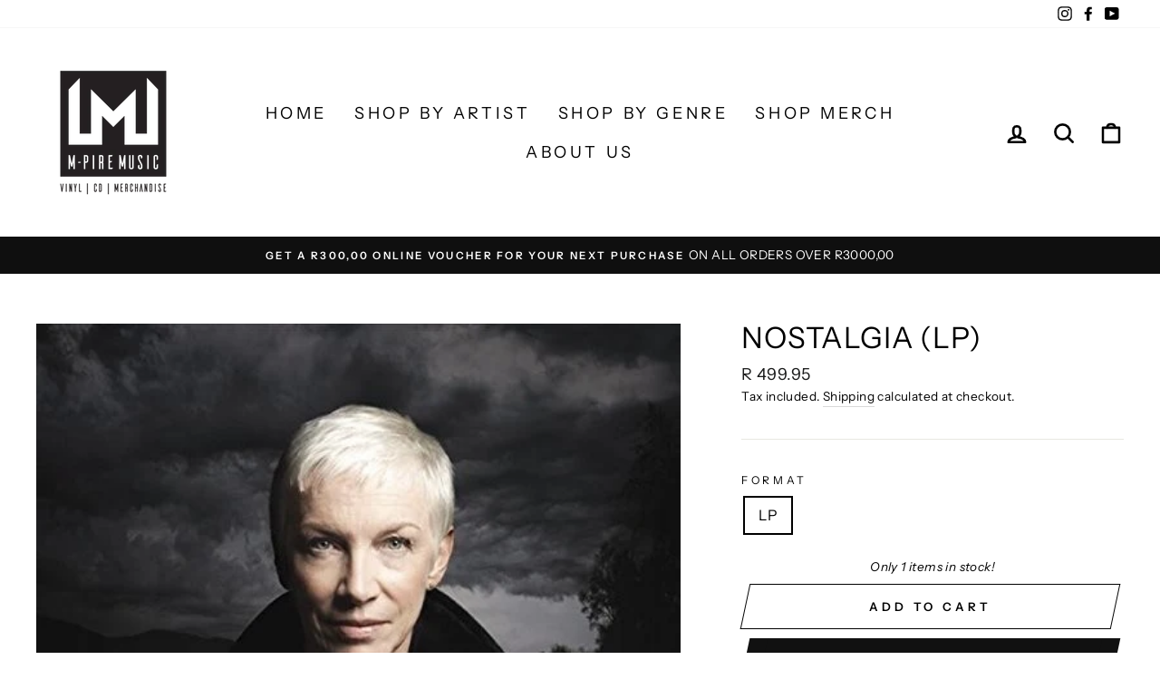

--- FILE ---
content_type: text/html; charset=utf-8
request_url: https://www.mpiremusic.co.za/products/nostalgia-lp
body_size: 27756
content:
<!doctype html>
<html class="no-js" lang="en" dir="ltr">
<head>
  <meta charset="utf-8">
  <meta http-equiv="X-UA-Compatible" content="IE=edge,chrome=1">
  <meta name="viewport" content="width=device-width,initial-scale=1">
  <meta name="theme-color" content="#111111">
  <link rel="canonical" href="https://www.mpiremusic.co.za/products/nostalgia-lp">
  <link rel="preconnect" href="https://cdn.shopify.com">
  <link rel="preconnect" href="https://fonts.shopifycdn.com">
  <link rel="dns-prefetch" href="https://productreviews.shopifycdn.com">
  <link rel="dns-prefetch" href="https://ajax.googleapis.com">
  <link rel="dns-prefetch" href="https://maps.googleapis.com">
  <link rel="dns-prefetch" href="https://maps.gstatic.com"><link rel="shortcut icon" href="//www.mpiremusic.co.za/cdn/shop/files/M-PIRE_ii_32x32.png?v=1623579808" type="image/png" /><title>NOSTALGIA (LP)
&ndash; M-Pire Music
</title>
<meta name="description" content="TRACK LIST A1 Memphis In June 2:46A2 Georgia On My Mind 3:53A3 I Put A Spell On You 3:32A4 Summertime 5:12A5 I Cover The Waterfront 3:00A6 Strange Fruit 3:47B1 God Bless The Child 3:03B2 You Belong To Me 3:22B3 September In The Rain 2:54B4 I Can Dream, Can&#39;t I? 2:56B5 The Nearness Of You 2:33B6 Mood Indigo 5:27"><meta property="og:site_name" content="M-Pire Music">
  <meta property="og:url" content="https://www.mpiremusic.co.za/products/nostalgia-lp">
  <meta property="og:title" content="NOSTALGIA (LP)">
  <meta property="og:type" content="product">
  <meta property="og:description" content="TRACK LIST A1 Memphis In June 2:46A2 Georgia On My Mind 3:53A3 I Put A Spell On You 3:32A4 Summertime 5:12A5 I Cover The Waterfront 3:00A6 Strange Fruit 3:47B1 God Bless The Child 3:03B2 You Belong To Me 3:22B3 September In The Rain 2:54B4 I Can Dream, Can&#39;t I? 2:56B5 The Nearness Of You 2:33B6 Mood Indigo 5:27"><meta property="og:image" content="http://www.mpiremusic.co.za/cdn/shop/products/4203861-l.jpg?v=1645518891">
    <meta property="og:image:secure_url" content="https://www.mpiremusic.co.za/cdn/shop/products/4203861-l.jpg?v=1645518891">
    <meta property="og:image:width" content="500">
    <meta property="og:image:height" content="500"><meta name="twitter:site" content="@">
  <meta name="twitter:card" content="summary_large_image">
  <meta name="twitter:title" content="NOSTALGIA (LP)">
  <meta name="twitter:description" content="TRACK LIST A1 Memphis In June 2:46A2 Georgia On My Mind 3:53A3 I Put A Spell On You 3:32A4 Summertime 5:12A5 I Cover The Waterfront 3:00A6 Strange Fruit 3:47B1 God Bless The Child 3:03B2 You Belong To Me 3:22B3 September In The Rain 2:54B4 I Can Dream, Can&#39;t I? 2:56B5 The Nearness Of You 2:33B6 Mood Indigo 5:27">
<style data-shopify>@font-face {
  font-family: "Instrument Sans";
  font-weight: 400;
  font-style: normal;
  font-display: swap;
  src: url("//www.mpiremusic.co.za/cdn/fonts/instrument_sans/instrumentsans_n4.db86542ae5e1596dbdb28c279ae6c2086c4c5bfa.woff2") format("woff2"),
       url("//www.mpiremusic.co.za/cdn/fonts/instrument_sans/instrumentsans_n4.510f1b081e58d08c30978f465518799851ef6d8b.woff") format("woff");
}

  @font-face {
  font-family: "Instrument Sans";
  font-weight: 400;
  font-style: normal;
  font-display: swap;
  src: url("//www.mpiremusic.co.za/cdn/fonts/instrument_sans/instrumentsans_n4.db86542ae5e1596dbdb28c279ae6c2086c4c5bfa.woff2") format("woff2"),
       url("//www.mpiremusic.co.za/cdn/fonts/instrument_sans/instrumentsans_n4.510f1b081e58d08c30978f465518799851ef6d8b.woff") format("woff");
}


  @font-face {
  font-family: "Instrument Sans";
  font-weight: 600;
  font-style: normal;
  font-display: swap;
  src: url("//www.mpiremusic.co.za/cdn/fonts/instrument_sans/instrumentsans_n6.27dc66245013a6f7f317d383a3cc9a0c347fb42d.woff2") format("woff2"),
       url("//www.mpiremusic.co.za/cdn/fonts/instrument_sans/instrumentsans_n6.1a71efbeeb140ec495af80aad612ad55e19e6d0e.woff") format("woff");
}

  @font-face {
  font-family: "Instrument Sans";
  font-weight: 400;
  font-style: italic;
  font-display: swap;
  src: url("//www.mpiremusic.co.za/cdn/fonts/instrument_sans/instrumentsans_i4.028d3c3cd8d085648c808ceb20cd2fd1eb3560e5.woff2") format("woff2"),
       url("//www.mpiremusic.co.za/cdn/fonts/instrument_sans/instrumentsans_i4.7e90d82df8dee29a99237cd19cc529d2206706a2.woff") format("woff");
}

  @font-face {
  font-family: "Instrument Sans";
  font-weight: 600;
  font-style: italic;
  font-display: swap;
  src: url("//www.mpiremusic.co.za/cdn/fonts/instrument_sans/instrumentsans_i6.ba8063f6adfa1e7ffe690cc5efa600a1e0a8ec32.woff2") format("woff2"),
       url("//www.mpiremusic.co.za/cdn/fonts/instrument_sans/instrumentsans_i6.a5bb29b76a0bb820ddaa9417675a5d0bafaa8c1f.woff") format("woff");
}

</style><link href="//www.mpiremusic.co.za/cdn/shop/t/2/assets/theme.css?v=142475737775587372321697549834" rel="stylesheet" type="text/css" media="all" />
<style data-shopify>:root {
    --typeHeaderPrimary: "Instrument Sans";
    --typeHeaderFallback: sans-serif;
    --typeHeaderSize: 38px;
    --typeHeaderWeight: 400;
    --typeHeaderLineHeight: 1;
    --typeHeaderSpacing: 0.025em;

    --typeBasePrimary:"Instrument Sans";
    --typeBaseFallback:sans-serif;
    --typeBaseSize: 16px;
    --typeBaseWeight: 400;
    --typeBaseSpacing: 0.025em;
    --typeBaseLineHeight: 1.6;

    --typeCollectionTitle: 24px;

    --iconWeight: 6px;
    --iconLinecaps: round;

    
      --buttonRadius: 0px;
    

    --colorGridOverlayOpacity: 0.2;
  }

  .placeholder-content {
    background-image: linear-gradient(100deg, #e5e5e5 40%, #dddddd 63%, #e5e5e5 79%);
  }</style><script>
    document.documentElement.className = document.documentElement.className.replace('no-js', 'js');

    window.theme = window.theme || {};
    theme.routes = {
      home: "/",
      cart: "/cart.js",
      cartPage: "/cart",
      cartAdd: "/cart/add.js",
      cartChange: "/cart/change.js"
    };
    
    theme.strings = {
      soldOut: "Sold Out",
      unavailable: "Unavailable",
      stockLabel: "Only [count] items in stock!",
      willNotShipUntil: "Will not ship until [date]",
      willBeInStockAfter: "Will be in stock after [date]",
      waitingForStock: "Inventory on the way",
      savePrice: "Save [saved_amount]",
      cartEmpty: "Your cart is currently empty.",
      cartTermsConfirmation: "You must agree with the terms and conditions of sales to check out",
      searchCollections: "Collections:",
      searchPages: "Pages:",
      searchArticles: "Articles:"
    };
    
   
    theme.settings = {
      dynamicVariantsEnable: true,
      dynamicVariantType: "button",
      cartType: "drawer",
      isCustomerTemplate: false,
      moneyFormat: "R {{amount}}",
      saveType: "dollar",
      recentlyViewedEnabled: false,
      productImageSize: "square",
      productImageCover: false,
      predictiveSearch: true,
      predictiveSearchType: "product,article,page,collection",
      inventoryThreshold: 10,
      quickView: false,
      themeName: 'Impulse',
      themeVersion: "4.1.4"
    };
  </script>

  <script>window.performance && window.performance.mark && window.performance.mark('shopify.content_for_header.start');</script><meta name="google-site-verification" content="u4sFgLQA6pYnK2NV-4tE_JvjT3ksxKxhe5-C4RHKDW8">
<meta id="shopify-digital-wallet" name="shopify-digital-wallet" content="/57382174899/digital_wallets/dialog">
<link rel="alternate" type="application/json+oembed" href="https://www.mpiremusic.co.za/products/nostalgia-lp.oembed">
<script async="async" src="/checkouts/internal/preloads.js?locale=en-ZA"></script>
<script id="shopify-features" type="application/json">{"accessToken":"651f6c2dd0cdb36672a4dc53fea59d8f","betas":["rich-media-storefront-analytics"],"domain":"www.mpiremusic.co.za","predictiveSearch":true,"shopId":57382174899,"locale":"en"}</script>
<script>var Shopify = Shopify || {};
Shopify.shop = "mpire-music.myshopify.com";
Shopify.locale = "en";
Shopify.currency = {"active":"ZAR","rate":"1.0"};
Shopify.country = "ZA";
Shopify.theme = {"name":"Impulse - AskMario","id":123551482035,"schema_name":"Impulse","schema_version":"4.1.4","theme_store_id":857,"role":"main"};
Shopify.theme.handle = "null";
Shopify.theme.style = {"id":null,"handle":null};
Shopify.cdnHost = "www.mpiremusic.co.za/cdn";
Shopify.routes = Shopify.routes || {};
Shopify.routes.root = "/";</script>
<script type="module">!function(o){(o.Shopify=o.Shopify||{}).modules=!0}(window);</script>
<script>!function(o){function n(){var o=[];function n(){o.push(Array.prototype.slice.apply(arguments))}return n.q=o,n}var t=o.Shopify=o.Shopify||{};t.loadFeatures=n(),t.autoloadFeatures=n()}(window);</script>
<script id="shop-js-analytics" type="application/json">{"pageType":"product"}</script>
<script defer="defer" async type="module" src="//www.mpiremusic.co.za/cdn/shopifycloud/shop-js/modules/v2/client.init-shop-cart-sync_CG-L-Qzi.en.esm.js"></script>
<script defer="defer" async type="module" src="//www.mpiremusic.co.za/cdn/shopifycloud/shop-js/modules/v2/chunk.common_B8yXDTDb.esm.js"></script>
<script type="module">
  await import("//www.mpiremusic.co.za/cdn/shopifycloud/shop-js/modules/v2/client.init-shop-cart-sync_CG-L-Qzi.en.esm.js");
await import("//www.mpiremusic.co.za/cdn/shopifycloud/shop-js/modules/v2/chunk.common_B8yXDTDb.esm.js");

  window.Shopify.SignInWithShop?.initShopCartSync?.({"fedCMEnabled":true,"windoidEnabled":true});

</script>
<script id="__st">var __st={"a":57382174899,"offset":7200,"reqid":"bc905f14-7718-47e3-8578-1c6aacb1b509-1767760284","pageurl":"www.mpiremusic.co.za\/products\/nostalgia-lp","u":"be56364941f2","p":"product","rtyp":"product","rid":6992808083635};</script>
<script>window.ShopifyPaypalV4VisibilityTracking = true;</script>
<script id="captcha-bootstrap">!function(){'use strict';const t='contact',e='account',n='new_comment',o=[[t,t],['blogs',n],['comments',n],[t,'customer']],c=[[e,'customer_login'],[e,'guest_login'],[e,'recover_customer_password'],[e,'create_customer']],r=t=>t.map((([t,e])=>`form[action*='/${t}']:not([data-nocaptcha='true']) input[name='form_type'][value='${e}']`)).join(','),a=t=>()=>t?[...document.querySelectorAll(t)].map((t=>t.form)):[];function s(){const t=[...o],e=r(t);return a(e)}const i='password',u='form_key',d=['recaptcha-v3-token','g-recaptcha-response','h-captcha-response',i],f=()=>{try{return window.sessionStorage}catch{return}},m='__shopify_v',_=t=>t.elements[u];function p(t,e,n=!1){try{const o=window.sessionStorage,c=JSON.parse(o.getItem(e)),{data:r}=function(t){const{data:e,action:n}=t;return t[m]||n?{data:e,action:n}:{data:t,action:n}}(c);for(const[e,n]of Object.entries(r))t.elements[e]&&(t.elements[e].value=n);n&&o.removeItem(e)}catch(o){console.error('form repopulation failed',{error:o})}}const l='form_type',E='cptcha';function T(t){t.dataset[E]=!0}const w=window,h=w.document,L='Shopify',v='ce_forms',y='captcha';let A=!1;((t,e)=>{const n=(g='f06e6c50-85a8-45c8-87d0-21a2b65856fe',I='https://cdn.shopify.com/shopifycloud/storefront-forms-hcaptcha/ce_storefront_forms_captcha_hcaptcha.v1.5.2.iife.js',D={infoText:'Protected by hCaptcha',privacyText:'Privacy',termsText:'Terms'},(t,e,n)=>{const o=w[L][v],c=o.bindForm;if(c)return c(t,g,e,D).then(n);var r;o.q.push([[t,g,e,D],n]),r=I,A||(h.body.append(Object.assign(h.createElement('script'),{id:'captcha-provider',async:!0,src:r})),A=!0)});var g,I,D;w[L]=w[L]||{},w[L][v]=w[L][v]||{},w[L][v].q=[],w[L][y]=w[L][y]||{},w[L][y].protect=function(t,e){n(t,void 0,e),T(t)},Object.freeze(w[L][y]),function(t,e,n,w,h,L){const[v,y,A,g]=function(t,e,n){const i=e?o:[],u=t?c:[],d=[...i,...u],f=r(d),m=r(i),_=r(d.filter((([t,e])=>n.includes(e))));return[a(f),a(m),a(_),s()]}(w,h,L),I=t=>{const e=t.target;return e instanceof HTMLFormElement?e:e&&e.form},D=t=>v().includes(t);t.addEventListener('submit',(t=>{const e=I(t);if(!e)return;const n=D(e)&&!e.dataset.hcaptchaBound&&!e.dataset.recaptchaBound,o=_(e),c=g().includes(e)&&(!o||!o.value);(n||c)&&t.preventDefault(),c&&!n&&(function(t){try{if(!f())return;!function(t){const e=f();if(!e)return;const n=_(t);if(!n)return;const o=n.value;o&&e.removeItem(o)}(t);const e=Array.from(Array(32),(()=>Math.random().toString(36)[2])).join('');!function(t,e){_(t)||t.append(Object.assign(document.createElement('input'),{type:'hidden',name:u})),t.elements[u].value=e}(t,e),function(t,e){const n=f();if(!n)return;const o=[...t.querySelectorAll(`input[type='${i}']`)].map((({name:t})=>t)),c=[...d,...o],r={};for(const[a,s]of new FormData(t).entries())c.includes(a)||(r[a]=s);n.setItem(e,JSON.stringify({[m]:1,action:t.action,data:r}))}(t,e)}catch(e){console.error('failed to persist form',e)}}(e),e.submit())}));const S=(t,e)=>{t&&!t.dataset[E]&&(n(t,e.some((e=>e===t))),T(t))};for(const o of['focusin','change'])t.addEventListener(o,(t=>{const e=I(t);D(e)&&S(e,y())}));const B=e.get('form_key'),M=e.get(l),P=B&&M;t.addEventListener('DOMContentLoaded',(()=>{const t=y();if(P)for(const e of t)e.elements[l].value===M&&p(e,B);[...new Set([...A(),...v().filter((t=>'true'===t.dataset.shopifyCaptcha))])].forEach((e=>S(e,t)))}))}(h,new URLSearchParams(w.location.search),n,t,e,['guest_login'])})(!0,!0)}();</script>
<script integrity="sha256-4kQ18oKyAcykRKYeNunJcIwy7WH5gtpwJnB7kiuLZ1E=" data-source-attribution="shopify.loadfeatures" defer="defer" src="//www.mpiremusic.co.za/cdn/shopifycloud/storefront/assets/storefront/load_feature-a0a9edcb.js" crossorigin="anonymous"></script>
<script data-source-attribution="shopify.dynamic_checkout.dynamic.init">var Shopify=Shopify||{};Shopify.PaymentButton=Shopify.PaymentButton||{isStorefrontPortableWallets:!0,init:function(){window.Shopify.PaymentButton.init=function(){};var t=document.createElement("script");t.src="https://www.mpiremusic.co.za/cdn/shopifycloud/portable-wallets/latest/portable-wallets.en.js",t.type="module",document.head.appendChild(t)}};
</script>
<script data-source-attribution="shopify.dynamic_checkout.buyer_consent">
  function portableWalletsHideBuyerConsent(e){var t=document.getElementById("shopify-buyer-consent"),n=document.getElementById("shopify-subscription-policy-button");t&&n&&(t.classList.add("hidden"),t.setAttribute("aria-hidden","true"),n.removeEventListener("click",e))}function portableWalletsShowBuyerConsent(e){var t=document.getElementById("shopify-buyer-consent"),n=document.getElementById("shopify-subscription-policy-button");t&&n&&(t.classList.remove("hidden"),t.removeAttribute("aria-hidden"),n.addEventListener("click",e))}window.Shopify?.PaymentButton&&(window.Shopify.PaymentButton.hideBuyerConsent=portableWalletsHideBuyerConsent,window.Shopify.PaymentButton.showBuyerConsent=portableWalletsShowBuyerConsent);
</script>
<script>
  function portableWalletsCleanup(e){e&&e.src&&console.error("Failed to load portable wallets script "+e.src);var t=document.querySelectorAll("shopify-accelerated-checkout .shopify-payment-button__skeleton, shopify-accelerated-checkout-cart .wallet-cart-button__skeleton"),e=document.getElementById("shopify-buyer-consent");for(let e=0;e<t.length;e++)t[e].remove();e&&e.remove()}function portableWalletsNotLoadedAsModule(e){e instanceof ErrorEvent&&"string"==typeof e.message&&e.message.includes("import.meta")&&"string"==typeof e.filename&&e.filename.includes("portable-wallets")&&(window.removeEventListener("error",portableWalletsNotLoadedAsModule),window.Shopify.PaymentButton.failedToLoad=e,"loading"===document.readyState?document.addEventListener("DOMContentLoaded",window.Shopify.PaymentButton.init):window.Shopify.PaymentButton.init())}window.addEventListener("error",portableWalletsNotLoadedAsModule);
</script>

<script type="module" src="https://www.mpiremusic.co.za/cdn/shopifycloud/portable-wallets/latest/portable-wallets.en.js" onError="portableWalletsCleanup(this)" crossorigin="anonymous"></script>
<script nomodule>
  document.addEventListener("DOMContentLoaded", portableWalletsCleanup);
</script>

<link id="shopify-accelerated-checkout-styles" rel="stylesheet" media="screen" href="https://www.mpiremusic.co.za/cdn/shopifycloud/portable-wallets/latest/accelerated-checkout-backwards-compat.css" crossorigin="anonymous">
<style id="shopify-accelerated-checkout-cart">
        #shopify-buyer-consent {
  margin-top: 1em;
  display: inline-block;
  width: 100%;
}

#shopify-buyer-consent.hidden {
  display: none;
}

#shopify-subscription-policy-button {
  background: none;
  border: none;
  padding: 0;
  text-decoration: underline;
  font-size: inherit;
  cursor: pointer;
}

#shopify-subscription-policy-button::before {
  box-shadow: none;
}

      </style>

<script>window.performance && window.performance.mark && window.performance.mark('shopify.content_for_header.end');</script>

  <script src="//www.mpiremusic.co.za/cdn/shop/t/2/assets/vendor-scripts-v9.js" defer="defer"></script><script src="//www.mpiremusic.co.za/cdn/shop/t/2/assets/theme.min.js?v=60451137851990189171623250339" defer="defer"></script><!-- Meta Pixel Code -->

<script>
!function(f,b,e,v,n,t,s)
{if(f.fbq)return;n=f.fbq=function(){n.callMethod?
n.callMethod.apply(n,arguments):n.queue.push(arguments)};
if(!f._fbq)f._fbq=n;n.push=n;n.loaded=!0;n.version='2.0';
n.queue=[];t=b.createElement(e);t.async=!0;
t.src=v;s=b.getElementsByTagName(e)[0];
s.parentNode.insertBefore(t,s)}(window, document,'script',
'https://connect.facebook.net/en_US/fbevents.js');
fbq('init', '1778799229204948');
fbq('track', 'PageView');
</script>

<noscript><img height="1" width="1" style="display:none"
src=https://www.facebook.com/tr?id=1778799229204948&ev=PageView&noscript=1
/></noscript>

<!-- End Meta Pixel Code -->
<link href="https://monorail-edge.shopifysvc.com" rel="dns-prefetch">
<script>(function(){if ("sendBeacon" in navigator && "performance" in window) {try {var session_token_from_headers = performance.getEntriesByType('navigation')[0].serverTiming.find(x => x.name == '_s').description;} catch {var session_token_from_headers = undefined;}var session_cookie_matches = document.cookie.match(/_shopify_s=([^;]*)/);var session_token_from_cookie = session_cookie_matches && session_cookie_matches.length === 2 ? session_cookie_matches[1] : "";var session_token = session_token_from_headers || session_token_from_cookie || "";function handle_abandonment_event(e) {var entries = performance.getEntries().filter(function(entry) {return /monorail-edge.shopifysvc.com/.test(entry.name);});if (!window.abandonment_tracked && entries.length === 0) {window.abandonment_tracked = true;var currentMs = Date.now();var navigation_start = performance.timing.navigationStart;var payload = {shop_id: 57382174899,url: window.location.href,navigation_start,duration: currentMs - navigation_start,session_token,page_type: "product"};window.navigator.sendBeacon("https://monorail-edge.shopifysvc.com/v1/produce", JSON.stringify({schema_id: "online_store_buyer_site_abandonment/1.1",payload: payload,metadata: {event_created_at_ms: currentMs,event_sent_at_ms: currentMs}}));}}window.addEventListener('pagehide', handle_abandonment_event);}}());</script>
<script id="web-pixels-manager-setup">(function e(e,d,r,n,o){if(void 0===o&&(o={}),!Boolean(null===(a=null===(i=window.Shopify)||void 0===i?void 0:i.analytics)||void 0===a?void 0:a.replayQueue)){var i,a;window.Shopify=window.Shopify||{};var t=window.Shopify;t.analytics=t.analytics||{};var s=t.analytics;s.replayQueue=[],s.publish=function(e,d,r){return s.replayQueue.push([e,d,r]),!0};try{self.performance.mark("wpm:start")}catch(e){}var l=function(){var e={modern:/Edge?\/(1{2}[4-9]|1[2-9]\d|[2-9]\d{2}|\d{4,})\.\d+(\.\d+|)|Firefox\/(1{2}[4-9]|1[2-9]\d|[2-9]\d{2}|\d{4,})\.\d+(\.\d+|)|Chrom(ium|e)\/(9{2}|\d{3,})\.\d+(\.\d+|)|(Maci|X1{2}).+ Version\/(15\.\d+|(1[6-9]|[2-9]\d|\d{3,})\.\d+)([,.]\d+|)( \(\w+\)|)( Mobile\/\w+|) Safari\/|Chrome.+OPR\/(9{2}|\d{3,})\.\d+\.\d+|(CPU[ +]OS|iPhone[ +]OS|CPU[ +]iPhone|CPU IPhone OS|CPU iPad OS)[ +]+(15[._]\d+|(1[6-9]|[2-9]\d|\d{3,})[._]\d+)([._]\d+|)|Android:?[ /-](13[3-9]|1[4-9]\d|[2-9]\d{2}|\d{4,})(\.\d+|)(\.\d+|)|Android.+Firefox\/(13[5-9]|1[4-9]\d|[2-9]\d{2}|\d{4,})\.\d+(\.\d+|)|Android.+Chrom(ium|e)\/(13[3-9]|1[4-9]\d|[2-9]\d{2}|\d{4,})\.\d+(\.\d+|)|SamsungBrowser\/([2-9]\d|\d{3,})\.\d+/,legacy:/Edge?\/(1[6-9]|[2-9]\d|\d{3,})\.\d+(\.\d+|)|Firefox\/(5[4-9]|[6-9]\d|\d{3,})\.\d+(\.\d+|)|Chrom(ium|e)\/(5[1-9]|[6-9]\d|\d{3,})\.\d+(\.\d+|)([\d.]+$|.*Safari\/(?![\d.]+ Edge\/[\d.]+$))|(Maci|X1{2}).+ Version\/(10\.\d+|(1[1-9]|[2-9]\d|\d{3,})\.\d+)([,.]\d+|)( \(\w+\)|)( Mobile\/\w+|) Safari\/|Chrome.+OPR\/(3[89]|[4-9]\d|\d{3,})\.\d+\.\d+|(CPU[ +]OS|iPhone[ +]OS|CPU[ +]iPhone|CPU IPhone OS|CPU iPad OS)[ +]+(10[._]\d+|(1[1-9]|[2-9]\d|\d{3,})[._]\d+)([._]\d+|)|Android:?[ /-](13[3-9]|1[4-9]\d|[2-9]\d{2}|\d{4,})(\.\d+|)(\.\d+|)|Mobile Safari.+OPR\/([89]\d|\d{3,})\.\d+\.\d+|Android.+Firefox\/(13[5-9]|1[4-9]\d|[2-9]\d{2}|\d{4,})\.\d+(\.\d+|)|Android.+Chrom(ium|e)\/(13[3-9]|1[4-9]\d|[2-9]\d{2}|\d{4,})\.\d+(\.\d+|)|Android.+(UC? ?Browser|UCWEB|U3)[ /]?(15\.([5-9]|\d{2,})|(1[6-9]|[2-9]\d|\d{3,})\.\d+)\.\d+|SamsungBrowser\/(5\.\d+|([6-9]|\d{2,})\.\d+)|Android.+MQ{2}Browser\/(14(\.(9|\d{2,})|)|(1[5-9]|[2-9]\d|\d{3,})(\.\d+|))(\.\d+|)|K[Aa][Ii]OS\/(3\.\d+|([4-9]|\d{2,})\.\d+)(\.\d+|)/},d=e.modern,r=e.legacy,n=navigator.userAgent;return n.match(d)?"modern":n.match(r)?"legacy":"unknown"}(),u="modern"===l?"modern":"legacy",c=(null!=n?n:{modern:"",legacy:""})[u],f=function(e){return[e.baseUrl,"/wpm","/b",e.hashVersion,"modern"===e.buildTarget?"m":"l",".js"].join("")}({baseUrl:d,hashVersion:r,buildTarget:u}),m=function(e){var d=e.version,r=e.bundleTarget,n=e.surface,o=e.pageUrl,i=e.monorailEndpoint;return{emit:function(e){var a=e.status,t=e.errorMsg,s=(new Date).getTime(),l=JSON.stringify({metadata:{event_sent_at_ms:s},events:[{schema_id:"web_pixels_manager_load/3.1",payload:{version:d,bundle_target:r,page_url:o,status:a,surface:n,error_msg:t},metadata:{event_created_at_ms:s}}]});if(!i)return console&&console.warn&&console.warn("[Web Pixels Manager] No Monorail endpoint provided, skipping logging."),!1;try{return self.navigator.sendBeacon.bind(self.navigator)(i,l)}catch(e){}var u=new XMLHttpRequest;try{return u.open("POST",i,!0),u.setRequestHeader("Content-Type","text/plain"),u.send(l),!0}catch(e){return console&&console.warn&&console.warn("[Web Pixels Manager] Got an unhandled error while logging to Monorail."),!1}}}}({version:r,bundleTarget:l,surface:e.surface,pageUrl:self.location.href,monorailEndpoint:e.monorailEndpoint});try{o.browserTarget=l,function(e){var d=e.src,r=e.async,n=void 0===r||r,o=e.onload,i=e.onerror,a=e.sri,t=e.scriptDataAttributes,s=void 0===t?{}:t,l=document.createElement("script"),u=document.querySelector("head"),c=document.querySelector("body");if(l.async=n,l.src=d,a&&(l.integrity=a,l.crossOrigin="anonymous"),s)for(var f in s)if(Object.prototype.hasOwnProperty.call(s,f))try{l.dataset[f]=s[f]}catch(e){}if(o&&l.addEventListener("load",o),i&&l.addEventListener("error",i),u)u.appendChild(l);else{if(!c)throw new Error("Did not find a head or body element to append the script");c.appendChild(l)}}({src:f,async:!0,onload:function(){if(!function(){var e,d;return Boolean(null===(d=null===(e=window.Shopify)||void 0===e?void 0:e.analytics)||void 0===d?void 0:d.initialized)}()){var d=window.webPixelsManager.init(e)||void 0;if(d){var r=window.Shopify.analytics;r.replayQueue.forEach((function(e){var r=e[0],n=e[1],o=e[2];d.publishCustomEvent(r,n,o)})),r.replayQueue=[],r.publish=d.publishCustomEvent,r.visitor=d.visitor,r.initialized=!0}}},onerror:function(){return m.emit({status:"failed",errorMsg:"".concat(f," has failed to load")})},sri:function(e){var d=/^sha384-[A-Za-z0-9+/=]+$/;return"string"==typeof e&&d.test(e)}(c)?c:"",scriptDataAttributes:o}),m.emit({status:"loading"})}catch(e){m.emit({status:"failed",errorMsg:(null==e?void 0:e.message)||"Unknown error"})}}})({shopId: 57382174899,storefrontBaseUrl: "https://www.mpiremusic.co.za",extensionsBaseUrl: "https://extensions.shopifycdn.com/cdn/shopifycloud/web-pixels-manager",monorailEndpoint: "https://monorail-edge.shopifysvc.com/unstable/produce_batch",surface: "storefront-renderer",enabledBetaFlags: ["2dca8a86","a0d5f9d2"],webPixelsConfigList: [{"id":"513048755","configuration":"{\"config\":\"{\\\"google_tag_ids\\\":[\\\"AW-16542425828\\\",\\\"GT-K46J6LXR\\\"],\\\"target_country\\\":\\\"ZA\\\",\\\"gtag_events\\\":[{\\\"type\\\":\\\"begin_checkout\\\",\\\"action_label\\\":[\\\"G-WRKD12D702\\\",\\\"AW-16542425828\\\/L5eZCP7QxM8aEOTFhdA9\\\",\\\"AW-16542425828\\\/qLfoCP2I6YAaEOTFhdA9\\\"]},{\\\"type\\\":\\\"search\\\",\\\"action_label\\\":[\\\"G-WRKD12D702\\\",\\\"AW-16542425828\\\/XQ6dCIrRxM8aEOTFhdA9\\\"]},{\\\"type\\\":\\\"view_item\\\",\\\"action_label\\\":[\\\"G-WRKD12D702\\\",\\\"AW-16542425828\\\/yd7wCIfRxM8aEOTFhdA9\\\",\\\"MC-VE0DDK39NX\\\"]},{\\\"type\\\":\\\"purchase\\\",\\\"action_label\\\":[\\\"G-WRKD12D702\\\",\\\"AW-16542425828\\\/ORMFCPvQxM8aEOTFhdA9\\\",\\\"MC-VE0DDK39NX\\\"]},{\\\"type\\\":\\\"page_view\\\",\\\"action_label\\\":[\\\"G-WRKD12D702\\\",\\\"AW-16542425828\\\/P04DCITRxM8aEOTFhdA9\\\",\\\"MC-VE0DDK39NX\\\"]},{\\\"type\\\":\\\"add_payment_info\\\",\\\"action_label\\\":[\\\"G-WRKD12D702\\\",\\\"AW-16542425828\\\/JcInCI3RxM8aEOTFhdA9\\\"]},{\\\"type\\\":\\\"add_to_cart\\\",\\\"action_label\\\":[\\\"G-WRKD12D702\\\",\\\"AW-16542425828\\\/57CkCIHRxM8aEOTFhdA9\\\"]}],\\\"enable_monitoring_mode\\\":false}\"}","eventPayloadVersion":"v1","runtimeContext":"OPEN","scriptVersion":"b2a88bafab3e21179ed38636efcd8a93","type":"APP","apiClientId":1780363,"privacyPurposes":[],"dataSharingAdjustments":{"protectedCustomerApprovalScopes":["read_customer_address","read_customer_email","read_customer_name","read_customer_personal_data","read_customer_phone"]}},{"id":"shopify-app-pixel","configuration":"{}","eventPayloadVersion":"v1","runtimeContext":"STRICT","scriptVersion":"0450","apiClientId":"shopify-pixel","type":"APP","privacyPurposes":["ANALYTICS","MARKETING"]},{"id":"shopify-custom-pixel","eventPayloadVersion":"v1","runtimeContext":"LAX","scriptVersion":"0450","apiClientId":"shopify-pixel","type":"CUSTOM","privacyPurposes":["ANALYTICS","MARKETING"]}],isMerchantRequest: false,initData: {"shop":{"name":"M-Pire Music","paymentSettings":{"currencyCode":"ZAR"},"myshopifyDomain":"mpire-music.myshopify.com","countryCode":"ZA","storefrontUrl":"https:\/\/www.mpiremusic.co.za"},"customer":null,"cart":null,"checkout":null,"productVariants":[{"price":{"amount":499.95,"currencyCode":"ZAR"},"product":{"title":"NOSTALGIA (LP)","vendor":"UNIVERSAL","id":"6992808083635","untranslatedTitle":"NOSTALGIA (LP)","url":"\/products\/nostalgia-lp","type":"POP"},"id":"40943348809907","image":{"src":"\/\/www.mpiremusic.co.za\/cdn\/shop\/products\/4203861-l.jpg?v=1645518891"},"sku":"60254702318","title":"LP","untranslatedTitle":"LP"}],"purchasingCompany":null},},"https://www.mpiremusic.co.za/cdn","7cecd0b6w90c54c6cpe92089d5m57a67346",{"modern":"","legacy":""},{"shopId":"57382174899","storefrontBaseUrl":"https:\/\/www.mpiremusic.co.za","extensionBaseUrl":"https:\/\/extensions.shopifycdn.com\/cdn\/shopifycloud\/web-pixels-manager","surface":"storefront-renderer","enabledBetaFlags":"[\"2dca8a86\", \"a0d5f9d2\"]","isMerchantRequest":"false","hashVersion":"7cecd0b6w90c54c6cpe92089d5m57a67346","publish":"custom","events":"[[\"page_viewed\",{}],[\"product_viewed\",{\"productVariant\":{\"price\":{\"amount\":499.95,\"currencyCode\":\"ZAR\"},\"product\":{\"title\":\"NOSTALGIA (LP)\",\"vendor\":\"UNIVERSAL\",\"id\":\"6992808083635\",\"untranslatedTitle\":\"NOSTALGIA (LP)\",\"url\":\"\/products\/nostalgia-lp\",\"type\":\"POP\"},\"id\":\"40943348809907\",\"image\":{\"src\":\"\/\/www.mpiremusic.co.za\/cdn\/shop\/products\/4203861-l.jpg?v=1645518891\"},\"sku\":\"60254702318\",\"title\":\"LP\",\"untranslatedTitle\":\"LP\"}}]]"});</script><script>
  window.ShopifyAnalytics = window.ShopifyAnalytics || {};
  window.ShopifyAnalytics.meta = window.ShopifyAnalytics.meta || {};
  window.ShopifyAnalytics.meta.currency = 'ZAR';
  var meta = {"product":{"id":6992808083635,"gid":"gid:\/\/shopify\/Product\/6992808083635","vendor":"UNIVERSAL","type":"POP","handle":"nostalgia-lp","variants":[{"id":40943348809907,"price":49995,"name":"NOSTALGIA (LP) - LP","public_title":"LP","sku":"60254702318"}],"remote":false},"page":{"pageType":"product","resourceType":"product","resourceId":6992808083635,"requestId":"bc905f14-7718-47e3-8578-1c6aacb1b509-1767760284"}};
  for (var attr in meta) {
    window.ShopifyAnalytics.meta[attr] = meta[attr];
  }
</script>
<script class="analytics">
  (function () {
    var customDocumentWrite = function(content) {
      var jquery = null;

      if (window.jQuery) {
        jquery = window.jQuery;
      } else if (window.Checkout && window.Checkout.$) {
        jquery = window.Checkout.$;
      }

      if (jquery) {
        jquery('body').append(content);
      }
    };

    var hasLoggedConversion = function(token) {
      if (token) {
        return document.cookie.indexOf('loggedConversion=' + token) !== -1;
      }
      return false;
    }

    var setCookieIfConversion = function(token) {
      if (token) {
        var twoMonthsFromNow = new Date(Date.now());
        twoMonthsFromNow.setMonth(twoMonthsFromNow.getMonth() + 2);

        document.cookie = 'loggedConversion=' + token + '; expires=' + twoMonthsFromNow;
      }
    }

    var trekkie = window.ShopifyAnalytics.lib = window.trekkie = window.trekkie || [];
    if (trekkie.integrations) {
      return;
    }
    trekkie.methods = [
      'identify',
      'page',
      'ready',
      'track',
      'trackForm',
      'trackLink'
    ];
    trekkie.factory = function(method) {
      return function() {
        var args = Array.prototype.slice.call(arguments);
        args.unshift(method);
        trekkie.push(args);
        return trekkie;
      };
    };
    for (var i = 0; i < trekkie.methods.length; i++) {
      var key = trekkie.methods[i];
      trekkie[key] = trekkie.factory(key);
    }
    trekkie.load = function(config) {
      trekkie.config = config || {};
      trekkie.config.initialDocumentCookie = document.cookie;
      var first = document.getElementsByTagName('script')[0];
      var script = document.createElement('script');
      script.type = 'text/javascript';
      script.onerror = function(e) {
        var scriptFallback = document.createElement('script');
        scriptFallback.type = 'text/javascript';
        scriptFallback.onerror = function(error) {
                var Monorail = {
      produce: function produce(monorailDomain, schemaId, payload) {
        var currentMs = new Date().getTime();
        var event = {
          schema_id: schemaId,
          payload: payload,
          metadata: {
            event_created_at_ms: currentMs,
            event_sent_at_ms: currentMs
          }
        };
        return Monorail.sendRequest("https://" + monorailDomain + "/v1/produce", JSON.stringify(event));
      },
      sendRequest: function sendRequest(endpointUrl, payload) {
        // Try the sendBeacon API
        if (window && window.navigator && typeof window.navigator.sendBeacon === 'function' && typeof window.Blob === 'function' && !Monorail.isIos12()) {
          var blobData = new window.Blob([payload], {
            type: 'text/plain'
          });

          if (window.navigator.sendBeacon(endpointUrl, blobData)) {
            return true;
          } // sendBeacon was not successful

        } // XHR beacon

        var xhr = new XMLHttpRequest();

        try {
          xhr.open('POST', endpointUrl);
          xhr.setRequestHeader('Content-Type', 'text/plain');
          xhr.send(payload);
        } catch (e) {
          console.log(e);
        }

        return false;
      },
      isIos12: function isIos12() {
        return window.navigator.userAgent.lastIndexOf('iPhone; CPU iPhone OS 12_') !== -1 || window.navigator.userAgent.lastIndexOf('iPad; CPU OS 12_') !== -1;
      }
    };
    Monorail.produce('monorail-edge.shopifysvc.com',
      'trekkie_storefront_load_errors/1.1',
      {shop_id: 57382174899,
      theme_id: 123551482035,
      app_name: "storefront",
      context_url: window.location.href,
      source_url: "//www.mpiremusic.co.za/cdn/s/trekkie.storefront.8f32c7f0b513e73f3235c26245676203e1209161.min.js"});

        };
        scriptFallback.async = true;
        scriptFallback.src = '//www.mpiremusic.co.za/cdn/s/trekkie.storefront.8f32c7f0b513e73f3235c26245676203e1209161.min.js';
        first.parentNode.insertBefore(scriptFallback, first);
      };
      script.async = true;
      script.src = '//www.mpiremusic.co.za/cdn/s/trekkie.storefront.8f32c7f0b513e73f3235c26245676203e1209161.min.js';
      first.parentNode.insertBefore(script, first);
    };
    trekkie.load(
      {"Trekkie":{"appName":"storefront","development":false,"defaultAttributes":{"shopId":57382174899,"isMerchantRequest":null,"themeId":123551482035,"themeCityHash":"1981452769810521173","contentLanguage":"en","currency":"ZAR","eventMetadataId":"37a7efeb-da32-452b-a70e-d707fd287840"},"isServerSideCookieWritingEnabled":true,"monorailRegion":"shop_domain","enabledBetaFlags":["65f19447"]},"Session Attribution":{},"S2S":{"facebookCapiEnabled":false,"source":"trekkie-storefront-renderer","apiClientId":580111}}
    );

    var loaded = false;
    trekkie.ready(function() {
      if (loaded) return;
      loaded = true;

      window.ShopifyAnalytics.lib = window.trekkie;

      var originalDocumentWrite = document.write;
      document.write = customDocumentWrite;
      try { window.ShopifyAnalytics.merchantGoogleAnalytics.call(this); } catch(error) {};
      document.write = originalDocumentWrite;

      window.ShopifyAnalytics.lib.page(null,{"pageType":"product","resourceType":"product","resourceId":6992808083635,"requestId":"bc905f14-7718-47e3-8578-1c6aacb1b509-1767760284","shopifyEmitted":true});

      var match = window.location.pathname.match(/checkouts\/(.+)\/(thank_you|post_purchase)/)
      var token = match? match[1]: undefined;
      if (!hasLoggedConversion(token)) {
        setCookieIfConversion(token);
        window.ShopifyAnalytics.lib.track("Viewed Product",{"currency":"ZAR","variantId":40943348809907,"productId":6992808083635,"productGid":"gid:\/\/shopify\/Product\/6992808083635","name":"NOSTALGIA (LP) - LP","price":"499.95","sku":"60254702318","brand":"UNIVERSAL","variant":"LP","category":"POP","nonInteraction":true,"remote":false},undefined,undefined,{"shopifyEmitted":true});
      window.ShopifyAnalytics.lib.track("monorail:\/\/trekkie_storefront_viewed_product\/1.1",{"currency":"ZAR","variantId":40943348809907,"productId":6992808083635,"productGid":"gid:\/\/shopify\/Product\/6992808083635","name":"NOSTALGIA (LP) - LP","price":"499.95","sku":"60254702318","brand":"UNIVERSAL","variant":"LP","category":"POP","nonInteraction":true,"remote":false,"referer":"https:\/\/www.mpiremusic.co.za\/products\/nostalgia-lp"});
      }
    });


        var eventsListenerScript = document.createElement('script');
        eventsListenerScript.async = true;
        eventsListenerScript.src = "//www.mpiremusic.co.za/cdn/shopifycloud/storefront/assets/shop_events_listener-3da45d37.js";
        document.getElementsByTagName('head')[0].appendChild(eventsListenerScript);

})();</script>
<script
  defer
  src="https://www.mpiremusic.co.za/cdn/shopifycloud/perf-kit/shopify-perf-kit-3.0.0.min.js"
  data-application="storefront-renderer"
  data-shop-id="57382174899"
  data-render-region="gcp-us-central1"
  data-page-type="product"
  data-theme-instance-id="123551482035"
  data-theme-name="Impulse"
  data-theme-version="4.1.4"
  data-monorail-region="shop_domain"
  data-resource-timing-sampling-rate="10"
  data-shs="true"
  data-shs-beacon="true"
  data-shs-export-with-fetch="true"
  data-shs-logs-sample-rate="1"
  data-shs-beacon-endpoint="https://www.mpiremusic.co.za/api/collect"
></script>
</head>

<body class="template-product" data-center-text="true" data-button_style="angled" data-type_header_capitalize="true" data-type_headers_align_text="true" data-type_product_capitalize="true" data-swatch_style="round" >

  <a class="in-page-link visually-hidden skip-link" href="#MainContent">Skip to content</a>

  <div id="PageContainer" class="page-container">
    <div class="transition-body"><div id="shopify-section-header" class="shopify-section">

<div id="NavDrawer" class="drawer drawer--right">
  <div class="drawer__contents">
    <div class="drawer__fixed-header">
      <div class="drawer__header appear-animation appear-delay-1">
        <div class="h2 drawer__title"></div>
        <div class="drawer__close">
          <button type="button" class="drawer__close-button js-drawer-close">
            <svg aria-hidden="true" focusable="false" role="presentation" class="icon icon-close" viewBox="0 0 64 64"><path d="M19 17.61l27.12 27.13m0-27.12L19 44.74"/></svg>
            <span class="icon__fallback-text">Close menu</span>
          </button>
        </div>
      </div>
    </div>
    <div class="drawer__scrollable">
      <ul class="mobile-nav" role="navigation" aria-label="Primary"><li class="mobile-nav__item appear-animation appear-delay-2"><a href="/" class="mobile-nav__link mobile-nav__link--top-level">Home</a></li><li class="mobile-nav__item appear-animation appear-delay-3"><div class="mobile-nav__has-sublist"><a href="/"
                    class="mobile-nav__link mobile-nav__link--top-level"
                    id="Label-2"
                    >
                    Shop by Artist
                  </a>
                  <div class="mobile-nav__toggle">
                    <button type="button"
                      aria-controls="Linklist-2"
                      aria-labelledby="Label-2"
                      class="collapsible-trigger collapsible--auto-height"><span class="collapsible-trigger__icon collapsible-trigger__icon--open" role="presentation">
  <svg aria-hidden="true" focusable="false" role="presentation" class="icon icon--wide icon-chevron-down" viewBox="0 0 28 16"><path d="M1.57 1.59l12.76 12.77L27.1 1.59" stroke-width="2" stroke="#000" fill="none" fill-rule="evenodd"/></svg>
</span>
</button>
                  </div></div><div id="Linklist-2"
                class="mobile-nav__sublist collapsible-content collapsible-content--all"
                >
                <div class="collapsible-content__inner">
                  <ul class="mobile-nav__sublist"><li class="mobile-nav__item">
                        <div class="mobile-nav__child-item"><a href="/"
                              class="mobile-nav__link"
                              id="Sublabel-1"
                              >
                              A
                            </a><button type="button"
                              aria-controls="Sublinklist-2-1"
                              aria-labelledby="Sublabel-1"
                              class="collapsible-trigger"><span class="collapsible-trigger__icon collapsible-trigger__icon--circle collapsible-trigger__icon--open" role="presentation">
  <svg aria-hidden="true" focusable="false" role="presentation" class="icon icon--wide icon-chevron-down" viewBox="0 0 28 16"><path d="M1.57 1.59l12.76 12.77L27.1 1.59" stroke-width="2" stroke="#000" fill="none" fill-rule="evenodd"/></svg>
</span>
</button></div><div
                            id="Sublinklist-2-1"
                            aria-labelledby="Sublabel-1"
                            class="mobile-nav__sublist collapsible-content collapsible-content--all"
                            >
                            <div class="collapsible-content__inner">
                              <ul class="mobile-nav__grandchildlist"><li class="mobile-nav__item">
                                    <a href="/collections/a-corpse-wired-for-sound" class="mobile-nav__link">
                                      A Corpse Wired for Sound
                                    </a>
                                  </li><li class="mobile-nav__item">
                                    <a href="/collections/adele" class="mobile-nav__link">
                                      Adele
                                    </a>
                                  </li><li class="mobile-nav__item">
                                    <a href="/collections/alabama-shakes" class="mobile-nav__link">
                                      Alabama Shakes
                                    </a>
                                  </li><li class="mobile-nav__item">
                                    <a href="/collections/after-the-end" class="mobile-nav__link">
                                      After the End
                                    </a>
                                  </li><li class="mobile-nav__item">
                                    <a href="/collections/aldous-harding" class="mobile-nav__link">
                                      Aldous Harding
                                    </a>
                                  </li><li class="mobile-nav__item">
                                    <a href="/collections/alex-cameron" class="mobile-nav__link">
                                      Alex Cameron
                                    </a>
                                  </li><li class="mobile-nav__item">
                                    <a href="/collections/amon-tobin" class="mobile-nav__link">
                                      Amon Tobin
                                    </a>
                                  </li><li class="mobile-nav__item">
                                    <a href="/collections/angel-olsen" class="mobile-nav__link">
                                      Angel Olsen
                                    </a>
                                  </li><li class="mobile-nav__item">
                                    <a href="/collections/anna-calvi" class="mobile-nav__link">
                                      Anna Calvi
                                    </a>
                                  </li><li class="mobile-nav__item">
                                    <a href="/collections/antony-the-johnsons" class="mobile-nav__link">
                                      Antony & The Johnsons
                                    </a>
                                  </li><li class="mobile-nav__item">
                                    <a href="/collections/arcade-fire" class="mobile-nav__link">
                                      Arcade Fire
                                    </a>
                                  </li><li class="mobile-nav__item">
                                    <a href="/collections/arctic-monkeys" class="mobile-nav__link">
                                      Arctic Monkeys
                                    </a>
                                  </li><li class="mobile-nav__item">
                                    <a href="/collections/atlas-sounds" class="mobile-nav__link">
                                      Atlas Sounds
                                    </a>
                                  </li><li class="mobile-nav__item">
                                    <a href="/collections/atoms-for-peace" class="mobile-nav__link">
                                      Atoms for Peace
                                    </a>
                                  </li></ul>
                            </div>
                          </div></li><li class="mobile-nav__item">
                        <div class="mobile-nav__child-item"><a href="/"
                              class="mobile-nav__link"
                              id="Sublabel-2"
                              >
                              B
                            </a><button type="button"
                              aria-controls="Sublinklist-2-2"
                              aria-labelledby="Sublabel-2"
                              class="collapsible-trigger"><span class="collapsible-trigger__icon collapsible-trigger__icon--circle collapsible-trigger__icon--open" role="presentation">
  <svg aria-hidden="true" focusable="false" role="presentation" class="icon icon--wide icon-chevron-down" viewBox="0 0 28 16"><path d="M1.57 1.59l12.76 12.77L27.1 1.59" stroke-width="2" stroke="#000" fill="none" fill-rule="evenodd"/></svg>
</span>
</button></div><div
                            id="Sublinklist-2-2"
                            aria-labelledby="Sublabel-2"
                            class="mobile-nav__sublist collapsible-content collapsible-content--all"
                            >
                            <div class="collapsible-content__inner">
                              <ul class="mobile-nav__grandchildlist"><li class="mobile-nav__item">
                                    <a href="/collections/basement-jaxx" class="mobile-nav__link">
                                      Basement Jaxx
                                    </a>
                                  </li><li class="mobile-nav__item">
                                    <a href="/collections/bauhaus" class="mobile-nav__link">
                                      Bauhaus
                                    </a>
                                  </li><li class="mobile-nav__item">
                                    <a href="/collections/bear-in-heaven" class="mobile-nav__link">
                                      Bear in Heaven
                                    </a>
                                  </li><li class="mobile-nav__item">
                                    <a href="/collections/beirut" class="mobile-nav__link">
                                      Beirut
                                    </a>
                                  </li><li class="mobile-nav__item">
                                    <a href="/collections/belle-sebastian" class="mobile-nav__link">
                                      Belle & Sebastian
                                    </a>
                                  </li><li class="mobile-nav__item">
                                    <a href="/collections/ben-forest" class="mobile-nav__link">
                                      Ben Forest
                                    </a>
                                  </li><li class="mobile-nav__item">
                                    <a href="/collections/benjamin-booker" class="mobile-nav__link">
                                      Benjamin Booker
                                    </a>
                                  </li><li class="mobile-nav__item">
                                    <a href="/collections/bianca-blanc" class="mobile-nav__link">
                                      Bianca Blanc
                                    </a>
                                  </li><li class="mobile-nav__item">
                                    <a href="/collections/biffy-clyro" class="mobile-nav__link">
                                      Biffy Clyro
                                    </a>
                                  </li><li class="mobile-nav__item">
                                    <a href="/collections/black-midi" class="mobile-nav__link">
                                      Black Midi
                                    </a>
                                  </li><li class="mobile-nav__item">
                                    <a href="/collections/bon-iver" class="mobile-nav__link">
                                      Bon Iver
                                    </a>
                                  </li></ul>
                            </div>
                          </div></li><li class="mobile-nav__item">
                        <div class="mobile-nav__child-item"><a href="/"
                              class="mobile-nav__link"
                              id="Sublabel-3"
                              >
                              C-D
                            </a><button type="button"
                              aria-controls="Sublinklist-2-3"
                              aria-labelledby="Sublabel-3"
                              class="collapsible-trigger"><span class="collapsible-trigger__icon collapsible-trigger__icon--circle collapsible-trigger__icon--open" role="presentation">
  <svg aria-hidden="true" focusable="false" role="presentation" class="icon icon--wide icon-chevron-down" viewBox="0 0 28 16"><path d="M1.57 1.59l12.76 12.77L27.1 1.59" stroke-width="2" stroke="#000" fill="none" fill-rule="evenodd"/></svg>
</span>
</button></div><div
                            id="Sublinklist-2-3"
                            aria-labelledby="Sublabel-3"
                            class="mobile-nav__sublist collapsible-content collapsible-content--all"
                            >
                            <div class="collapsible-content__inner">
                              <ul class="mobile-nav__grandchildlist"><li class="mobile-nav__item">
                                    <a href="/collections/cabaret-voltaire" class="mobile-nav__link">
                                      Cabaret Voltaire
                                    </a>
                                  </li><li class="mobile-nav__item">
                                    <a href="/collections/car-seat-headrest" class="mobile-nav__link">
                                      Car Seat Headrest
                                    </a>
                                  </li><li class="mobile-nav__item">
                                    <a href="/collections/cat-power" class="mobile-nav__link">
                                      Cat Power
                                    </a>
                                  </li><li class="mobile-nav__item">
                                    <a href="/collections/cindy-alter" class="mobile-nav__link">
                                      Cindy Alter
                                    </a>
                                  </li><li class="mobile-nav__item">
                                    <a href="/collections/cocteau-twins" class="mobile-nav__link">
                                      Cocteau Twins
                                    </a>
                                  </li><li class="mobile-nav__item">
                                    <a href="/collections/dark-wave" class="mobile-nav__link">
                                      Dark Wave
                                    </a>
                                  </li><li class="mobile-nav__item">
                                    <a href="/collections/dead-can-dance" class="mobile-nav__link">
                                      Dead Can Dance
                                    </a>
                                  </li><li class="mobile-nav__item">
                                    <a href="/collections/deerhunter" class="mobile-nav__link">
                                      Deerhunter
                                    </a>
                                  </li><li class="mobile-nav__item">
                                    <a href="/collections/desmond-the-tutus" class="mobile-nav__link">
                                      Desmond & The Tutus
                                    </a>
                                  </li><li class="mobile-nav__item">
                                    <a href="/collections/dj-qness" class="mobile-nav__link">
                                      DJ Qness
                                    </a>
                                  </li></ul>
                            </div>
                          </div></li><li class="mobile-nav__item">
                        <div class="mobile-nav__child-item"><a href="/"
                              class="mobile-nav__link"
                              id="Sublabel-4"
                              >
                              E-F
                            </a><button type="button"
                              aria-controls="Sublinklist-2-4"
                              aria-labelledby="Sublabel-4"
                              class="collapsible-trigger"><span class="collapsible-trigger__icon collapsible-trigger__icon--circle collapsible-trigger__icon--open" role="presentation">
  <svg aria-hidden="true" focusable="false" role="presentation" class="icon icon--wide icon-chevron-down" viewBox="0 0 28 16"><path d="M1.57 1.59l12.76 12.77L27.1 1.59" stroke-width="2" stroke="#000" fill="none" fill-rule="evenodd"/></svg>
</span>
</button></div><div
                            id="Sublinklist-2-4"
                            aria-labelledby="Sublabel-4"
                            class="mobile-nav__sublist collapsible-content collapsible-content--all"
                            >
                            <div class="collapsible-content__inner">
                              <ul class="mobile-nav__grandchildlist"><li class="mobile-nav__item">
                                    <a href="/collections/east-india-youth" class="mobile-nav__link">
                                      East India Youth
                                    </a>
                                  </li><li class="mobile-nav__item">
                                    <a href="/collections/edward-sharpe" class="mobile-nav__link">
                                      Edward Sharpe
                                    </a>
                                  </li><li class="mobile-nav__item">
                                    <a href="/collections/el-vy" class="mobile-nav__link">
                                      El Vy
                                    </a>
                                  </li><li class="mobile-nav__item">
                                    <a href="/collections/ex-re" class="mobile-nav__link">
                                      Ex-Re
                                    </a>
                                  </li><li class="mobile-nav__item">
                                    <a href="/collections/fangs" class="mobile-nav__link">
                                      Fangs
                                    </a>
                                  </li><li class="mobile-nav__item">
                                    <a href="/collections/fink" class="mobile-nav__link">
                                      Fink
                                    </a>
                                  </li><li class="mobile-nav__item">
                                    <a href="/collections/fka-twigs" class="mobile-nav__link">
                                      FKA Twigs
                                    </a>
                                  </li><li class="mobile-nav__item">
                                    <a href="/collections/foxygen" class="mobile-nav__link">
                                      Foxygen
                                    </a>
                                  </li><li class="mobile-nav__item">
                                    <a href="/collections/franz-ferdinand" class="mobile-nav__link">
                                      Franz Ferdinand
                                    </a>
                                  </li><li class="mobile-nav__item">
                                    <a href="/collections/future-islands" class="mobile-nav__link">
                                      Future Islands
                                    </a>
                                  </li></ul>
                            </div>
                          </div></li><li class="mobile-nav__item">
                        <div class="mobile-nav__child-item"><a href="/"
                              class="mobile-nav__link"
                              id="Sublabel-5"
                              >
                              G-I
                            </a><button type="button"
                              aria-controls="Sublinklist-2-5"
                              aria-labelledby="Sublabel-5"
                              class="collapsible-trigger"><span class="collapsible-trigger__icon collapsible-trigger__icon--circle collapsible-trigger__icon--open" role="presentation">
  <svg aria-hidden="true" focusable="false" role="presentation" class="icon icon--wide icon-chevron-down" viewBox="0 0 28 16"><path d="M1.57 1.59l12.76 12.77L27.1 1.59" stroke-width="2" stroke="#000" fill="none" fill-rule="evenodd"/></svg>
</span>
</button></div><div
                            id="Sublinklist-2-5"
                            aria-labelledby="Sublabel-5"
                            class="mobile-nav__sublist collapsible-content collapsible-content--all"
                            >
                            <div class="collapsible-content__inner">
                              <ul class="mobile-nav__grandchildlist"><li class="mobile-nav__item">
                                    <a href="/collections/gang-gang-dance" class="mobile-nav__link">
                                      Gang Gang Dance
                                    </a>
                                  </li><li class="mobile-nav__item">
                                    <a href="/collections/gang-numan" class="mobile-nav__link">
                                      Gang Numan
                                    </a>
                                  </li><li class="mobile-nav__item">
                                    <a href="/collections/gayngs" class="mobile-nav__link">
                                      Gayngs
                                    </a>
                                  </li><li class="mobile-nav__item">
                                    <a href="/collections/georgia-anne-muldrow" class="mobile-nav__link">
                                      Georgia Anne Muldrow
                                    </a>
                                  </li><li class="mobile-nav__item">
                                    <a href="/collections/gil-scott-heron" class="mobile-nav__link">
                                      Gil Scott Heron
                                    </a>
                                  </li><li class="mobile-nav__item">
                                    <a href="/collections/grimes" class="mobile-nav__link">
                                      Grimes
                                    </a>
                                  </li><li class="mobile-nav__item">
                                    <a href="/collections/gruff-rhys" class="mobile-nav__link">
                                      Gruff Rhys
                                    </a>
                                  </li><li class="mobile-nav__item">
                                    <a href="/collections/haelos" class="mobile-nav__link">
                                      HÆLOS
                                    </a>
                                  </li><li class="mobile-nav__item">
                                    <a href="/collections/ibeyi" class="mobile-nav__link">
                                      Ibeyi
                                    </a>
                                  </li><li class="mobile-nav__item">
                                    <a href="/collections/interpol" class="mobile-nav__link">
                                      Interpol
                                    </a>
                                  </li></ul>
                            </div>
                          </div></li><li class="mobile-nav__item">
                        <div class="mobile-nav__child-item"><a href="/"
                              class="mobile-nav__link"
                              id="Sublabel-6"
                              >
                              J
                            </a><button type="button"
                              aria-controls="Sublinklist-2-6"
                              aria-labelledby="Sublabel-6"
                              class="collapsible-trigger"><span class="collapsible-trigger__icon collapsible-trigger__icon--circle collapsible-trigger__icon--open" role="presentation">
  <svg aria-hidden="true" focusable="false" role="presentation" class="icon icon--wide icon-chevron-down" viewBox="0 0 28 16"><path d="M1.57 1.59l12.76 12.77L27.1 1.59" stroke-width="2" stroke="#000" fill="none" fill-rule="evenodd"/></svg>
</span>
</button></div><div
                            id="Sublinklist-2-6"
                            aria-labelledby="Sublabel-6"
                            class="mobile-nav__sublist collapsible-content collapsible-content--all"
                            >
                            <div class="collapsible-content__inner">
                              <ul class="mobile-nav__grandchildlist"><li class="mobile-nav__item">
                                    <a href="/collections/jack-white" class="mobile-nav__link">
                                      Jack White
                                    </a>
                                  </li><li class="mobile-nav__item">
                                    <a href="/collections/jamie-xx" class="mobile-nav__link">
                                      Jamie XX
                                    </a>
                                  </li><li class="mobile-nav__item">
                                    <a href="/collections/jeffrey-lewis-los-bolts" class="mobile-nav__link">
                                      Jeffrey Lewis & Los Bolts
                                    </a>
                                  </li><li class="mobile-nav__item">
                                    <a href="/collections/jennylee" class="mobile-nav__link">
                                      Jennylee
                                    </a>
                                  </li><li class="mobile-nav__item">
                                    <a href="/collections/john-niel" class="mobile-nav__link">
                                      John Niel
                                    </a>
                                  </li><li class="mobile-nav__item">
                                    <a href="/collections/johnny-cradle" class="mobile-nav__link">
                                      Johnny Cradle
                                    </a>
                                  </li><li class="mobile-nav__item">
                                    <a href="/collections/joker" class="mobile-nav__link">
                                      Joker
                                    </a>
                                  </li><li class="mobile-nav__item">
                                    <a href="/collections/jordan-rakei" class="mobile-nav__link">
                                      Jordan Rakei
                                    </a>
                                  </li><li class="mobile-nav__item">
                                    <a href="/collections/joss-stone" class="mobile-nav__link">
                                      Joss Stone
                                    </a>
                                  </li><li class="mobile-nav__item">
                                    <a href="/collections/julien-baker" class="mobile-nav__link">
                                      Julien Baker
                                    </a>
                                  </li><li class="mobile-nav__item">
                                    <a href="/collections/jungle" class="mobile-nav__link">
                                      Jungle
                                    </a>
                                  </li><li class="mobile-nav__item">
                                    <a href="/collections/m-pire-inspired" class="mobile-nav__link">
                                      Just Inspired
                                    </a>
                                  </li></ul>
                            </div>
                          </div></li><li class="mobile-nav__item">
                        <div class="mobile-nav__child-item"><a href="/"
                              class="mobile-nav__link"
                              id="Sublabel-7"
                              >
                              K-O
                            </a><button type="button"
                              aria-controls="Sublinklist-2-7"
                              aria-labelledby="Sublabel-7"
                              class="collapsible-trigger"><span class="collapsible-trigger__icon collapsible-trigger__icon--circle collapsible-trigger__icon--open" role="presentation">
  <svg aria-hidden="true" focusable="false" role="presentation" class="icon icon--wide icon-chevron-down" viewBox="0 0 28 16"><path d="M1.57 1.59l12.76 12.77L27.1 1.59" stroke-width="2" stroke="#000" fill="none" fill-rule="evenodd"/></svg>
</span>
</button></div><div
                            id="Sublinklist-2-7"
                            aria-labelledby="Sublabel-7"
                            class="mobile-nav__sublist collapsible-content collapsible-content--all"
                            >
                            <div class="collapsible-content__inner">
                              <ul class="mobile-nav__grandchildlist"><li class="mobile-nav__item">
                                    <a href="/collections/kamasi" class="mobile-nav__link">
                                      Kamasi
                                    </a>
                                  </li><li class="mobile-nav__item">
                                    <a href="/collections/kate-tempest" class="mobile-nav__link">
                                      Kate Tempest
                                    </a>
                                  </li><li class="mobile-nav__item">
                                    <a href="/collections/kaytranada" class="mobile-nav__link">
                                      Kaytranada
                                    </a>
                                  </li><li class="mobile-nav__item">
                                    <a href="/collections/kelis" class="mobile-nav__link">
                                      Kelis
                                    </a>
                                  </li><li class="mobile-nav__item">
                                    <a href="/collections/king-krule" class="mobile-nav__link">
                                      King Krule
                                    </a>
                                  </li><li class="mobile-nav__item">
                                    <a href="/collections/kongos" class="mobile-nav__link">
                                      Kongos
                                    </a>
                                  </li><li class="mobile-nav__item">
                                    <a href="/collections/kurt-vile" class="mobile-nav__link">
                                      Kurt Vile
                                    </a>
                                  </li><li class="mobile-nav__item">
                                    <a href="/collections/lance-james" class="mobile-nav__link">
                                      Lance James
                                    </a>
                                  </li><li class="mobile-nav__item">
                                    <a href="/collections/lapsley" class="mobile-nav__link">
                                      Lapsley
                                    </a>
                                  </li><li class="mobile-nav__item">
                                    <a href="/collections/le-tigre" class="mobile-nav__link">
                                      Le Tigre
                                    </a>
                                  </li><li class="mobile-nav__item">
                                    <a href="/collections/le1f" class="mobile-nav__link">
                                      Le1F
                                    </a>
                                  </li><li class="mobile-nav__item">
                                    <a href="/collections/lee-ranaldo" class="mobile-nav__link">
                                      Lee Ranaldo
                                    </a>
                                  </li><li class="mobile-nav__item">
                                    <a href="/collections/little-dragon" class="mobile-nav__link">
                                      Little Dragon
                                    </a>
                                  </li><li class="mobile-nav__item">
                                    <a href="/collections/liz-phair" class="mobile-nav__link">
                                      Liz Phair
                                    </a>
                                  </li><li class="mobile-nav__item">
                                    <a href="/collections/m-i-a" class="mobile-nav__link">
                                      M.I.A
                                    </a>
                                  </li><li class="mobile-nav__item">
                                    <a href="/collections/maribou-state" class="mobile-nav__link">
                                      Maribou State
                                    </a>
                                  </li><li class="mobile-nav__item">
                                    <a href="/collections/mark-lanegan" class="mobile-nav__link">
                                      Mark Lanegan
                                    </a>
                                  </li><li class="mobile-nav__item">
                                    <a href="/collections/matthew-mole" class="mobile-nav__link">
                                      Matthew Mole
                                    </a>
                                  </li><li class="mobile-nav__item">
                                    <a href="/collections/methyl-ethel" class="mobile-nav__link">
                                      Methyl Ethel
                                    </a>
                                  </li></ul>
                            </div>
                          </div></li><li class="mobile-nav__item">
                        <div class="mobile-nav__child-item"><a href="/"
                              class="mobile-nav__link"
                              id="Sublabel-8"
                              >
                              P-R
                            </a><button type="button"
                              aria-controls="Sublinklist-2-8"
                              aria-labelledby="Sublabel-8"
                              class="collapsible-trigger"><span class="collapsible-trigger__icon collapsible-trigger__icon--circle collapsible-trigger__icon--open" role="presentation">
  <svg aria-hidden="true" focusable="false" role="presentation" class="icon icon--wide icon-chevron-down" viewBox="0 0 28 16"><path d="M1.57 1.59l12.76 12.77L27.1 1.59" stroke-width="2" stroke="#000" fill="none" fill-rule="evenodd"/></svg>
</span>
</button></div><div
                            id="Sublinklist-2-8"
                            aria-labelledby="Sublabel-8"
                            class="mobile-nav__sublist collapsible-content collapsible-content--all"
                            >
                            <div class="collapsible-content__inner">
                              <ul class="mobile-nav__grandchildlist"><li class="mobile-nav__item">
                                    <a href="/collections/palma-violets-1" class="mobile-nav__link">
                                      Palma Violets
                                    </a>
                                  </li><li class="mobile-nav__item">
                                    <a href="/collections/parable-fifteen-1" class="mobile-nav__link">
                                      Parable Fifteen
                                    </a>
                                  </li><li class="mobile-nav__item">
                                    <a href="/collections/parquet-courts-1" class="mobile-nav__link">
                                      Parquet Courts
                                    </a>
                                  </li><li class="mobile-nav__item">
                                    <a href="/collections/parts-x-faction" class="mobile-nav__link">
                                      Parts X Fiction
                                    </a>
                                  </li><li class="mobile-nav__item">
                                    <a href="/collections/peaches-1" class="mobile-nav__link">
                                      Peaches
                                    </a>
                                  </li><li class="mobile-nav__item">
                                    <a href="/collections/perfume-genius-1" class="mobile-nav__link">
                                      Perfume Genius
                                    </a>
                                  </li><li class="mobile-nav__item">
                                    <a href="/collections/petite-noir-1" class="mobile-nav__link">
                                      Petite Noir
                                    </a>
                                  </li><li class="mobile-nav__item">
                                    <a href="/collections/pink-mountaintops-1" class="mobile-nav__link">
                                      Pink Mountaintops
                                    </a>
                                  </li><li class="mobile-nav__item">
                                    <a href="/collections/pixies-1" class="mobile-nav__link">
                                      Pixies
                                    </a>
                                  </li><li class="mobile-nav__item">
                                    <a href="/collections/preoccupations-1" class="mobile-nav__link">
                                      Preoccupations
                                    </a>
                                  </li><li class="mobile-nav__item">
                                    <a href="/collections/princess-nokia-1" class="mobile-nav__link">
                                      Princess Nokia
                                    </a>
                                  </li><li class="mobile-nav__item">
                                    <a href="/collections/queens-of-the-stone-age-1" class="mobile-nav__link">
                                      Queens of the Stone Age
                                    </a>
                                  </li><li class="mobile-nav__item">
                                    <a href="/collections/radiohead" class="mobile-nav__link">
                                      Radiohead
                                    </a>
                                  </li><li class="mobile-nav__item">
                                    <a href="/collections/rema-rema-1" class="mobile-nav__link">
                                      Rema Rema
                                    </a>
                                  </li><li class="mobile-nav__item">
                                    <a href="/collections/richard-russel-1" class="mobile-nav__link">
                                      Richard Russel
                                    </a>
                                  </li><li class="mobile-nav__item">
                                    <a href="/collections/rocktober" class="mobile-nav__link">
                                      Rocktober
                                    </a>
                                  </li><li class="mobile-nav__item">
                                    <a href="/collections/roots-manuva-1" class="mobile-nav__link">
                                      Roots Manuva
                                    </a>
                                  </li><li class="mobile-nav__item">
                                    <a href="/collections/rox-1" class="mobile-nav__link">
                                      Rox
                                    </a>
                                  </li><li class="mobile-nav__item">
                                    <a href="/collections/ruff-majik-1" class="mobile-nav__link">
                                      Ruff Majik
                                    </a>
                                  </li><li class="mobile-nav__item">
                                    <a href="/collections/run-the-jewels-1" class="mobile-nav__link">
                                      Run the Jewels
                                    </a>
                                  </li></ul>
                            </div>
                          </div></li><li class="mobile-nav__item">
                        <div class="mobile-nav__child-item"><a href="/"
                              class="mobile-nav__link"
                              id="Sublabel-9"
                              >
                              S
                            </a><button type="button"
                              aria-controls="Sublinklist-2-9"
                              aria-labelledby="Sublabel-9"
                              class="collapsible-trigger"><span class="collapsible-trigger__icon collapsible-trigger__icon--circle collapsible-trigger__icon--open" role="presentation">
  <svg aria-hidden="true" focusable="false" role="presentation" class="icon icon--wide icon-chevron-down" viewBox="0 0 28 16"><path d="M1.57 1.59l12.76 12.77L27.1 1.59" stroke-width="2" stroke="#000" fill="none" fill-rule="evenodd"/></svg>
</span>
</button></div><div
                            id="Sublinklist-2-9"
                            aria-labelledby="Sublabel-9"
                            class="mobile-nav__sublist collapsible-content collapsible-content--all"
                            >
                            <div class="collapsible-content__inner">
                              <ul class="mobile-nav__grandchildlist"><li class="mobile-nav__item">
                                    <a href="/collections/sampa-the-great" class="mobile-nav__link">
                                      Sampa the Great
                                    </a>
                                  </li><li class="mobile-nav__item">
                                    <a href="/collections/sampha" class="mobile-nav__link">
                                      Sampha
                                    </a>
                                  </li><li class="mobile-nav__item">
                                    <a href="/collections/sannie-fox" class="mobile-nav__link">
                                      Sannie Fox
                                    </a>
                                  </li><li class="mobile-nav__item">
                                    <a href="/collections/savages" class="mobile-nav__link">
                                      Savages
                                    </a>
                                  </li><li class="mobile-nav__item">
                                    <a href="/collections/sbtrkt" class="mobile-nav__link">
                                      Sbtrkt
                                    </a>
                                  </li><li class="mobile-nav__item">
                                    <a href="/collections/scott-walker" class="mobile-nav__link">
                                      Scott Walker
                                    </a>
                                  </li><li class="mobile-nav__item">
                                    <a href="/collections/shadowclub" class="mobile-nav__link">
                                      Shadowclub
                                    </a>
                                  </li><li class="mobile-nav__item">
                                    <a href="/collections/shamir" class="mobile-nav__link">
                                      Shamir
                                    </a>
                                  </li><li class="mobile-nav__item">
                                    <a href="/collections/sharon-van-etten" class="mobile-nav__link">
                                      Sharon van Etten
                                    </a>
                                  </li><li class="mobile-nav__item">
                                    <a href="/collections/sigur-ros" class="mobile-nav__link">
                                      Sigur Ros
                                    </a>
                                  </li><li class="mobile-nav__item">
                                    <a href="/collections/snail-mail" class="mobile-nav__link">
                                      Snail Mail
                                    </a>
                                  </li><li class="mobile-nav__item">
                                    <a href="/collections/sohn" class="mobile-nav__link">
                                      Sohn
                                    </a>
                                  </li><li class="mobile-nav__item">
                                    <a href="/collections/sonic-youth" class="mobile-nav__link">
                                      Sonic Youth
                                    </a>
                                  </li><li class="mobile-nav__item">
                                    <a href="/collections/soren-juul" class="mobile-nav__link">
                                      Soren Juul
                                    </a>
                                  </li><li class="mobile-nav__item">
                                    <a href="/collections/spoon" class="mobile-nav__link">
                                      Spoon
                                    </a>
                                  </li><li class="mobile-nav__item">
                                    <a href="/collections/springbok-nude-girls" class="mobile-nav__link">
                                      Springbok Nude Girls
                                    </a>
                                  </li><li class="mobile-nav__item">
                                    <a href="/collections/st-vincent" class="mobile-nav__link">
                                      St Vincent
                                    </a>
                                  </li><li class="mobile-nav__item">
                                    <a href="/collections/starcrawler" class="mobile-nav__link">
                                      Starcrawler
                                    </a>
                                  </li><li class="mobile-nav__item">
                                    <a href="/collections/steve-gunn" class="mobile-nav__link">
                                      Steve Gunn
                                    </a>
                                  </li><li class="mobile-nav__item">
                                    <a href="/collections/sun-kil-moon" class="mobile-nav__link">
                                      Sun Kil Moon
                                    </a>
                                  </li><li class="mobile-nav__item">
                                    <a href="/collections/superorganism" class="mobile-nav__link">
                                      Superorganism
                                    </a>
                                  </li><li class="mobile-nav__item">
                                    <a href="/collections/swan-lake" class="mobile-nav__link">
                                      Swan Lake
                                    </a>
                                  </li></ul>
                            </div>
                          </div></li><li class="mobile-nav__item">
                        <div class="mobile-nav__child-item"><a href="/"
                              class="mobile-nav__link"
                              id="Sublabel-10"
                              >
                              T
                            </a><button type="button"
                              aria-controls="Sublinklist-2-10"
                              aria-labelledby="Sublabel-10"
                              class="collapsible-trigger"><span class="collapsible-trigger__icon collapsible-trigger__icon--circle collapsible-trigger__icon--open" role="presentation">
  <svg aria-hidden="true" focusable="false" role="presentation" class="icon icon--wide icon-chevron-down" viewBox="0 0 28 16"><path d="M1.57 1.59l12.76 12.77L27.1 1.59" stroke-width="2" stroke="#000" fill="none" fill-rule="evenodd"/></svg>
</span>
</button></div><div
                            id="Sublinklist-2-10"
                            aria-labelledby="Sublabel-10"
                            class="mobile-nav__sublist collapsible-content collapsible-content--all"
                            >
                            <div class="collapsible-content__inner">
                              <ul class="mobile-nav__grandchildlist"><li class="mobile-nav__item">
                                    <a href="/collections/tv-on-the-radio" class="mobile-nav__link">
                                      TV on the Radio
                                    </a>
                                  </li><li class="mobile-nav__item">
                                    <a href="/collections/tailor" class="mobile-nav__link">
                                      Tailor
                                    </a>
                                  </li><li class="mobile-nav__item">
                                    <a href="/collections/the-awakening" class="mobile-nav__link">
                                      The Awakening
                                    </a>
                                  </li><li class="mobile-nav__item">
                                    <a href="/collections/the-birthday-party" class="mobile-nav__link">
                                      The Birthday Party
                                    </a>
                                  </li><li class="mobile-nav__item">
                                    <a href="/collections/the-breeders" class="mobile-nav__link">
                                      The Breeders
                                    </a>
                                  </li><li class="mobile-nav__item">
                                    <a href="/collections/the-cave-singers" class="mobile-nav__link">
                                      The Cave Singers
                                    </a>
                                  </li><li class="mobile-nav__item">
                                    <a href="/collections/the-charlatans" class="mobile-nav__link">
                                      The Charlatans
                                    </a>
                                  </li><li class="mobile-nav__item">
                                    <a href="/collections/the-cinematic-orchestra" class="mobile-nav__link">
                                      The Cinematic Orchestra
                                    </a>
                                  </li><li class="mobile-nav__item">
                                    <a href="/collections/the-cult" class="mobile-nav__link">
                                      The Cult
                                    </a>
                                  </li><li class="mobile-nav__item">
                                    <a href="/collections/the-decemberists" class="mobile-nav__link">
                                      The Decemberists
                                    </a>
                                  </li><li class="mobile-nav__item">
                                    <a href="/collections/the-fall" class="mobile-nav__link">
                                      The Fall
                                    </a>
                                  </li><li class="mobile-nav__item">
                                    <a href="/collections/the-heavy" class="mobile-nav__link">
                                      The Heavy
                                    </a>
                                  </li><li class="mobile-nav__item">
                                    <a href="/collections/the-horrors" class="mobile-nav__link">
                                      The Horrors
                                    </a>
                                  </li><li class="mobile-nav__item">
                                    <a href="/collections/the-kills" class="mobile-nav__link">
                                      The Kills
                                    </a>
                                  </li><li class="mobile-nav__item">
                                    <a href="/collections/the-lemon-twigs" class="mobile-nav__link">
                                      The Lemon Twigs
                                    </a>
                                  </li><li class="mobile-nav__item">
                                    <a href="/collections/the-libertines" class="mobile-nav__link">
                                      The Libertines
                                    </a>
                                  </li><li class="mobile-nav__item">
                                    <a href="/collections/the-medicine-dolls" class="mobile-nav__link">
                                      The Medicine Dolls
                                    </a>
                                  </li><li class="mobile-nav__item">
                                    <a href="/collections/the-national" class="mobile-nav__link">
                                      The National
                                    </a>
                                  </li><li class="mobile-nav__item">
                                    <a href="/collections/the-prodigy" class="mobile-nav__link">
                                      The Prodigy
                                    </a>
                                  </li><li class="mobile-nav__item">
                                    <a href="/collections/the-shabs" class="mobile-nav__link">
                                      The Shabs
                                    </a>
                                  </li><li class="mobile-nav__item">
                                    <a href="/collections/the-white-stripes" class="mobile-nav__link">
                                      The White Stripes
                                    </a>
                                  </li><li class="mobile-nav__item">
                                    <a href="/collections/the-xx" class="mobile-nav__link">
                                      The Xx
                                    </a>
                                  </li><li class="mobile-nav__item">
                                    <a href="/collections/thom-yorke" class="mobile-nav__link">
                                      Thom Yorke
                                    </a>
                                  </li><li class="mobile-nav__item">
                                    <a href="/collections/thunderbitch" class="mobile-nav__link">
                                      Thunderbitch
                                    </a>
                                  </li><li class="mobile-nav__item">
                                    <a href="/collections/thundercat" class="mobile-nav__link">
                                      Thundercat
                                    </a>
                                  </li><li class="mobile-nav__item">
                                    <a href="/collections/thurston-moore" class="mobile-nav__link">
                                      Thurston Moore
                                    </a>
                                  </li><li class="mobile-nav__item">
                                    <a href="/collections/torres" class="mobile-nav__link">
                                      Torres
                                    </a>
                                  </li><li class="mobile-nav__item">
                                    <a href="/collections/tune-yards" class="mobile-nav__link">
                                      Tune-Yards
                                    </a>
                                  </li><li class="mobile-nav__item">
                                    <a href="/collections/tyler" class="mobile-nav__link">
                                      Tyler
                                    </a>
                                  </li></ul>
                            </div>
                          </div></li><li class="mobile-nav__item">
                        <div class="mobile-nav__child-item"><a href="/"
                              class="mobile-nav__link"
                              id="Sublabel-11"
                              >
                              U-Z
                            </a><button type="button"
                              aria-controls="Sublinklist-2-11"
                              aria-labelledby="Sublabel-11"
                              class="collapsible-trigger"><span class="collapsible-trigger__icon collapsible-trigger__icon--circle collapsible-trigger__icon--open" role="presentation">
  <svg aria-hidden="true" focusable="false" role="presentation" class="icon icon--wide icon-chevron-down" viewBox="0 0 28 16"><path d="M1.57 1.59l12.76 12.77L27.1 1.59" stroke-width="2" stroke="#000" fill="none" fill-rule="evenodd"/></svg>
</span>
</button></div><div
                            id="Sublinklist-2-11"
                            aria-labelledby="Sublabel-11"
                            class="mobile-nav__sublist collapsible-content collapsible-content--all"
                            >
                            <div class="collapsible-content__inner">
                              <ul class="mobile-nav__grandchildlist"><li class="mobile-nav__item">
                                    <a href="/collections/ultramarine" class="mobile-nav__link">
                                      Ultramarine
                                    </a>
                                  </li><li class="mobile-nav__item">
                                    <a href="/collections/u-s-girls" class="mobile-nav__link">
                                      U.S Girls
                                    </a>
                                  </li><li class="mobile-nav__item">
                                    <a href="/collections/vampire-weekend" class="mobile-nav__link">
                                      Vampire Weekend
                                    </a>
                                  </li><li class="mobile-nav__item">
                                    <a href="/collections/various" class="mobile-nav__link">
                                      Various
                                    </a>
                                  </li><li class="mobile-nav__item">
                                    <a href="/collections/velvet-negroni" class="mobile-nav__link">
                                      Velvet Negroni
                                    </a>
                                  </li><li class="mobile-nav__item">
                                    <a href="/collections/warpaint" class="mobile-nav__link">
                                      Warpaint
                                    </a>
                                  </li><li class="mobile-nav__item">
                                    <a href="/collections/yim-yames" class="mobile-nav__link">
                                      Yim Yames
                                    </a>
                                  </li><li class="mobile-nav__item">
                                    <a href="/collections/yo-la-tengo" class="mobile-nav__link">
                                      Yo La Tengo
                                    </a>
                                  </li><li class="mobile-nav__item">
                                    <a href="/collections/young-fathers" class="mobile-nav__link">
                                      Young Fathers
                                    </a>
                                  </li><li class="mobile-nav__item">
                                    <a href="/collections/zacas-1" class="mobile-nav__link">
                                      Zacas
                                    </a>
                                  </li><li class="mobile-nav__item">
                                    <a href="/collections/zola-jesus" class="mobile-nav__link">
                                      Zola Jesus
                                    </a>
                                  </li><li class="mobile-nav__item">
                                    <a href="/collections/zomby" class="mobile-nav__link">
                                      Zomby
                                    </a>
                                  </li></ul>
                            </div>
                          </div></li></ul>
                </div>
              </div></li><li class="mobile-nav__item appear-animation appear-delay-4"><div class="mobile-nav__has-sublist"><a href="/"
                    class="mobile-nav__link mobile-nav__link--top-level"
                    id="Label-3"
                    >
                    Shop by Genre
                  </a>
                  <div class="mobile-nav__toggle">
                    <button type="button"
                      aria-controls="Linklist-3"
                      aria-labelledby="Label-3"
                      class="collapsible-trigger collapsible--auto-height"><span class="collapsible-trigger__icon collapsible-trigger__icon--open" role="presentation">
  <svg aria-hidden="true" focusable="false" role="presentation" class="icon icon--wide icon-chevron-down" viewBox="0 0 28 16"><path d="M1.57 1.59l12.76 12.77L27.1 1.59" stroke-width="2" stroke="#000" fill="none" fill-rule="evenodd"/></svg>
</span>
</button>
                  </div></div><div id="Linklist-3"
                class="mobile-nav__sublist collapsible-content collapsible-content--all"
                >
                <div class="collapsible-content__inner">
                  <ul class="mobile-nav__sublist"><li class="mobile-nav__item">
                        <div class="mobile-nav__child-item"><a href="/"
                              class="mobile-nav__link"
                              id="Sublabel-1"
                              >
                              Rock
                            </a><button type="button"
                              aria-controls="Sublinklist-3-1"
                              aria-labelledby="Sublabel-1"
                              class="collapsible-trigger"><span class="collapsible-trigger__icon collapsible-trigger__icon--circle collapsible-trigger__icon--open" role="presentation">
  <svg aria-hidden="true" focusable="false" role="presentation" class="icon icon--wide icon-chevron-down" viewBox="0 0 28 16"><path d="M1.57 1.59l12.76 12.77L27.1 1.59" stroke-width="2" stroke="#000" fill="none" fill-rule="evenodd"/></svg>
</span>
</button></div><div
                            id="Sublinklist-3-1"
                            aria-labelledby="Sublabel-1"
                            class="mobile-nav__sublist collapsible-content collapsible-content--all"
                            >
                            <div class="collapsible-content__inner">
                              <ul class="mobile-nav__grandchildlist"><li class="mobile-nav__item">
                                    <a href="/collections/all-rock" class="mobile-nav__link">
                                      All Rock
                                    </a>
                                  </li><li class="mobile-nav__item">
                                    <a href="/collections/alternative" class="mobile-nav__link">
                                      Alternative
                                    </a>
                                  </li><li class="mobile-nav__item">
                                    <a href="/collections/art-rock" class="mobile-nav__link">
                                      Art Rock
                                    </a>
                                  </li><li class="mobile-nav__item">
                                    <a href="/collections/blues-rock" class="mobile-nav__link">
                                      Blues Rock
                                    </a>
                                  </li><li class="mobile-nav__item">
                                    <a href="/collections/dark-wave" class="mobile-nav__link">
                                      Dark Wave
                                    </a>
                                  </li><li class="mobile-nav__item">
                                    <a href="/collections/folk-punk" class="mobile-nav__link">
                                      Folk Punk
                                    </a>
                                  </li><li class="mobile-nav__item">
                                    <a href="/collections/folk-rock" class="mobile-nav__link">
                                      Folk Rock
                                    </a>
                                  </li><li class="mobile-nav__item">
                                    <a href="/collections/glam-rock" class="mobile-nav__link">
                                      Glam Rock
                                    </a>
                                  </li><li class="mobile-nav__item">
                                    <a href="/collections/gothic" class="mobile-nav__link">
                                      Gothic
                                    </a>
                                  </li><li class="mobile-nav__item">
                                    <a href="/collections/indie" class="mobile-nav__link">
                                      Indie
                                    </a>
                                  </li><li class="mobile-nav__item">
                                    <a href="/collections/jazz-rock" class="mobile-nav__link">
                                      Jazz Rock
                                    </a>
                                  </li><li class="mobile-nav__item">
                                    <a href="/collections/metal" class="mobile-nav__link">
                                      Metal
                                    </a>
                                  </li><li class="mobile-nav__item">
                                    <a href="/collections/new-wave" class="mobile-nav__link">
                                      New Wave
                                    </a>
                                  </li><li class="mobile-nav__item">
                                    <a href="/collections/post-punk" class="mobile-nav__link">
                                      Post Punk
                                    </a>
                                  </li><li class="mobile-nav__item">
                                    <a href="/collections/psychedelic" class="mobile-nav__link">
                                      Psychedelic
                                    </a>
                                  </li><li class="mobile-nav__item">
                                    <a href="/collections/rocktober" class="mobile-nav__link">
                                      Rocktober
                                    </a>
                                  </li></ul>
                            </div>
                          </div></li><li class="mobile-nav__item">
                        <div class="mobile-nav__child-item"><a href="/"
                              class="mobile-nav__link"
                              id="Sublabel-2"
                              >
                              Electronic
                            </a><button type="button"
                              aria-controls="Sublinklist-3-2"
                              aria-labelledby="Sublabel-2"
                              class="collapsible-trigger"><span class="collapsible-trigger__icon collapsible-trigger__icon--circle collapsible-trigger__icon--open" role="presentation">
  <svg aria-hidden="true" focusable="false" role="presentation" class="icon icon--wide icon-chevron-down" viewBox="0 0 28 16"><path d="M1.57 1.59l12.76 12.77L27.1 1.59" stroke-width="2" stroke="#000" fill="none" fill-rule="evenodd"/></svg>
</span>
</button></div><div
                            id="Sublinklist-3-2"
                            aria-labelledby="Sublabel-2"
                            class="mobile-nav__sublist collapsible-content collapsible-content--all"
                            >
                            <div class="collapsible-content__inner">
                              <ul class="mobile-nav__grandchildlist"><li class="mobile-nav__item">
                                    <a href="/collections/all-electronic" class="mobile-nav__link">
                                      All Electronic
                                    </a>
                                  </li><li class="mobile-nav__item">
                                    <a href="/collections/dubstep" class="mobile-nav__link">
                                      Dubstep
                                    </a>
                                  </li><li class="mobile-nav__item">
                                    <a href="/collections/electronic" class="mobile-nav__link">
                                      Electronic
                                    </a>
                                  </li><li class="mobile-nav__item">
                                    <a href="/collections/edm" class="mobile-nav__link">
                                      Electronic Dance Music (EDM)
                                    </a>
                                  </li><li class="mobile-nav__item">
                                    <a href="/collections/house" class="mobile-nav__link">
                                      House
                                    </a>
                                  </li><li class="mobile-nav__item">
                                    <a href="/collections/industrial" class="mobile-nav__link">
                                      Industrial
                                    </a>
                                  </li></ul>
                            </div>
                          </div></li><li class="mobile-nav__item">
                        <div class="mobile-nav__child-item"><a href="/"
                              class="mobile-nav__link"
                              id="Sublabel-3"
                              >
                              Pop
                            </a><button type="button"
                              aria-controls="Sublinklist-3-3"
                              aria-labelledby="Sublabel-3"
                              class="collapsible-trigger"><span class="collapsible-trigger__icon collapsible-trigger__icon--circle collapsible-trigger__icon--open" role="presentation">
  <svg aria-hidden="true" focusable="false" role="presentation" class="icon icon--wide icon-chevron-down" viewBox="0 0 28 16"><path d="M1.57 1.59l12.76 12.77L27.1 1.59" stroke-width="2" stroke="#000" fill="none" fill-rule="evenodd"/></svg>
</span>
</button></div><div
                            id="Sublinklist-3-3"
                            aria-labelledby="Sublabel-3"
                            class="mobile-nav__sublist collapsible-content collapsible-content--all"
                            >
                            <div class="collapsible-content__inner">
                              <ul class="mobile-nav__grandchildlist"><li class="mobile-nav__item">
                                    <a href="/collections/all-pop" class="mobile-nav__link">
                                      All Pop
                                    </a>
                                  </li><li class="mobile-nav__item">
                                    <a href="/collections/adult-contemporary" class="mobile-nav__link">
                                      Adult Contemporary
                                    </a>
                                  </li><li class="mobile-nav__item">
                                    <a href="/collections/art-pop" class="mobile-nav__link">
                                      Art Pop
                                    </a>
                                  </li><li class="mobile-nav__item">
                                    <a href="/collections/pop" class="mobile-nav__link">
                                      Pop
                                    </a>
                                  </li><li class="mobile-nav__item">
                                    <a href="/collections/sa-pop" class="mobile-nav__link">
                                      SA Pop
                                    </a>
                                  </li><li class="mobile-nav__item">
                                    <a href="/collections/synthpop" class="mobile-nav__link">
                                      Synthpop
                                    </a>
                                  </li></ul>
                            </div>
                          </div></li><li class="mobile-nav__item">
                        <div class="mobile-nav__child-item"><a href="/"
                              class="mobile-nav__link"
                              id="Sublabel-4"
                              >
                              Folk Music
                            </a><button type="button"
                              aria-controls="Sublinklist-3-4"
                              aria-labelledby="Sublabel-4"
                              class="collapsible-trigger"><span class="collapsible-trigger__icon collapsible-trigger__icon--circle collapsible-trigger__icon--open" role="presentation">
  <svg aria-hidden="true" focusable="false" role="presentation" class="icon icon--wide icon-chevron-down" viewBox="0 0 28 16"><path d="M1.57 1.59l12.76 12.77L27.1 1.59" stroke-width="2" stroke="#000" fill="none" fill-rule="evenodd"/></svg>
</span>
</button></div><div
                            id="Sublinklist-3-4"
                            aria-labelledby="Sublabel-4"
                            class="mobile-nav__sublist collapsible-content collapsible-content--all"
                            >
                            <div class="collapsible-content__inner">
                              <ul class="mobile-nav__grandchildlist"><li class="mobile-nav__item">
                                    <a href="/collections/all-folk" class="mobile-nav__link">
                                      All Folk
                                    </a>
                                  </li><li class="mobile-nav__item">
                                    <a href="/collections/anti-folk" class="mobile-nav__link">
                                      Anti-Folk
                                    </a>
                                  </li><li class="mobile-nav__item">
                                    <a href="/collections/folk" class="mobile-nav__link">
                                      Folk
                                    </a>
                                  </li><li class="mobile-nav__item">
                                    <a href="/collections/folk-punk" class="mobile-nav__link">
                                      Folk Punk
                                    </a>
                                  </li><li class="mobile-nav__item">
                                    <a href="/collections/folk-rock" class="mobile-nav__link">
                                      Folk Rock
                                    </a>
                                  </li></ul>
                            </div>
                          </div></li><li class="mobile-nav__item">
                        <div class="mobile-nav__child-item"><a href="/"
                              class="mobile-nav__link"
                              id="Sublabel-5"
                              >
                              Hip Hop
                            </a><button type="button"
                              aria-controls="Sublinklist-3-5"
                              aria-labelledby="Sublabel-5"
                              class="collapsible-trigger"><span class="collapsible-trigger__icon collapsible-trigger__icon--circle collapsible-trigger__icon--open" role="presentation">
  <svg aria-hidden="true" focusable="false" role="presentation" class="icon icon--wide icon-chevron-down" viewBox="0 0 28 16"><path d="M1.57 1.59l12.76 12.77L27.1 1.59" stroke-width="2" stroke="#000" fill="none" fill-rule="evenodd"/></svg>
</span>
</button></div><div
                            id="Sublinklist-3-5"
                            aria-labelledby="Sublabel-5"
                            class="mobile-nav__sublist collapsible-content collapsible-content--all"
                            >
                            <div class="collapsible-content__inner">
                              <ul class="mobile-nav__grandchildlist"><li class="mobile-nav__item">
                                    <a href="/collections/all-hip-hop" class="mobile-nav__link">
                                      All Hip Hop
                                    </a>
                                  </li><li class="mobile-nav__item">
                                    <a href="/collections/hip-hop" class="mobile-nav__link">
                                      Hip Hop
                                    </a>
                                  </li><li class="mobile-nav__item">
                                    <a href="/collections/rap" class="mobile-nav__link">
                                      Rap
                                    </a>
                                  </li><li class="mobile-nav__item">
                                    <a href="/collections/urban" class="mobile-nav__link">
                                      Urban
                                    </a>
                                  </li></ul>
                            </div>
                          </div></li><li class="mobile-nav__item">
                        <div class="mobile-nav__child-item"><a href="/"
                              class="mobile-nav__link"
                              id="Sublabel-6"
                              >
                              Rhythm &amp; Blues (R&amp;B)
                            </a><button type="button"
                              aria-controls="Sublinklist-3-6"
                              aria-labelledby="Sublabel-6"
                              class="collapsible-trigger"><span class="collapsible-trigger__icon collapsible-trigger__icon--circle collapsible-trigger__icon--open" role="presentation">
  <svg aria-hidden="true" focusable="false" role="presentation" class="icon icon--wide icon-chevron-down" viewBox="0 0 28 16"><path d="M1.57 1.59l12.76 12.77L27.1 1.59" stroke-width="2" stroke="#000" fill="none" fill-rule="evenodd"/></svg>
</span>
</button></div><div
                            id="Sublinklist-3-6"
                            aria-labelledby="Sublabel-6"
                            class="mobile-nav__sublist collapsible-content collapsible-content--all"
                            >
                            <div class="collapsible-content__inner">
                              <ul class="mobile-nav__grandchildlist"><li class="mobile-nav__item">
                                    <a href="/collections/all-rhythm-blues-r-b" class="mobile-nav__link">
                                      All Rhythm & Blues (R&B)
                                    </a>
                                  </li><li class="mobile-nav__item">
                                    <a href="/collections/neo-soul" class="mobile-nav__link">
                                      Neo Soul
                                    </a>
                                  </li><li class="mobile-nav__item">
                                    <a href="/collections/rhythm-blues-r-b" class="mobile-nav__link">
                                      Rhythm & Blues (R&B)
                                    </a>
                                  </li></ul>
                            </div>
                          </div></li><li class="mobile-nav__item">
                        <div class="mobile-nav__child-item"><a href="/"
                              class="mobile-nav__link"
                              id="Sublabel-7"
                              >
                              Jazz
                            </a><button type="button"
                              aria-controls="Sublinklist-3-7"
                              aria-labelledby="Sublabel-7"
                              class="collapsible-trigger"><span class="collapsible-trigger__icon collapsible-trigger__icon--circle collapsible-trigger__icon--open" role="presentation">
  <svg aria-hidden="true" focusable="false" role="presentation" class="icon icon--wide icon-chevron-down" viewBox="0 0 28 16"><path d="M1.57 1.59l12.76 12.77L27.1 1.59" stroke-width="2" stroke="#000" fill="none" fill-rule="evenodd"/></svg>
</span>
</button></div><div
                            id="Sublinklist-3-7"
                            aria-labelledby="Sublabel-7"
                            class="mobile-nav__sublist collapsible-content collapsible-content--all"
                            >
                            <div class="collapsible-content__inner">
                              <ul class="mobile-nav__grandchildlist"><li class="mobile-nav__item">
                                    <a href="/collections/all-jazz" class="mobile-nav__link">
                                      All Jazz
                                    </a>
                                  </li><li class="mobile-nav__item">
                                    <a href="/collections/jazz" class="mobile-nav__link">
                                      Jazz
                                    </a>
                                  </li><li class="mobile-nav__item">
                                    <a href="/collections/jazz-rock" class="mobile-nav__link">
                                      Jazz Rock
                                    </a>
                                  </li></ul>
                            </div>
                          </div></li><li class="mobile-nav__item">
                        <div class="mobile-nav__child-item"><a href="/collections/reggae"
                              class="mobile-nav__link"
                              id="Sublabel-collections-reggae8"
                              >
                              Reggae
                            </a></div></li><li class="mobile-nav__item">
                        <div class="mobile-nav__child-item"><a href="/collections/soul"
                              class="mobile-nav__link"
                              id="Sublabel-collections-soul9"
                              >
                              Soul
                            </a></div></li><li class="mobile-nav__item">
                        <div class="mobile-nav__child-item"><a href="/collections/film-score"
                              class="mobile-nav__link"
                              id="Sublabel-collections-film-score10"
                              >
                              Original Soundtrack (OST)
                            </a></div></li></ul>
                </div>
              </div></li><li class="mobile-nav__item appear-animation appear-delay-5"><div class="mobile-nav__has-sublist"><a href="/collections/frontpage"
                    class="mobile-nav__link mobile-nav__link--top-level"
                    id="Label-collections-frontpage4"
                    >
                    Shop Merch
                  </a>
                  <div class="mobile-nav__toggle">
                    <button type="button"
                      aria-controls="Linklist-collections-frontpage4"
                      aria-labelledby="Label-collections-frontpage4"
                      class="collapsible-trigger collapsible--auto-height"><span class="collapsible-trigger__icon collapsible-trigger__icon--open" role="presentation">
  <svg aria-hidden="true" focusable="false" role="presentation" class="icon icon--wide icon-chevron-down" viewBox="0 0 28 16"><path d="M1.57 1.59l12.76 12.77L27.1 1.59" stroke-width="2" stroke="#000" fill="none" fill-rule="evenodd"/></svg>
</span>
</button>
                  </div></div><div id="Linklist-collections-frontpage4"
                class="mobile-nav__sublist collapsible-content collapsible-content--all"
                >
                <div class="collapsible-content__inner">
                  <ul class="mobile-nav__sublist"><li class="mobile-nav__item">
                        <div class="mobile-nav__child-item"><a href="/collections/all-merchandise"
                              class="mobile-nav__link"
                              id="Sublabel-collections-all-merchandise1"
                              >
                              All Merch
                            </a></div></li><li class="mobile-nav__item">
                        <div class="mobile-nav__child-item"><a href="/collections/ts"
                              class="mobile-nav__link"
                              id="Sublabel-collections-ts2"
                              >
                              T&#39;s
                            </a></div></li><li class="mobile-nav__item">
                        <div class="mobile-nav__child-item"><a href="/collections/beanies"
                              class="mobile-nav__link"
                              id="Sublabel-collections-beanies3"
                              >
                              Beanies
                            </a></div></li><li class="mobile-nav__item">
                        <div class="mobile-nav__child-item"><a href="/collections/bags"
                              class="mobile-nav__link"
                              id="Sublabel-collections-bags4"
                              >
                              Bags
                            </a></div></li></ul>
                </div>
              </div></li><li class="mobile-nav__item appear-animation appear-delay-6"><div class="mobile-nav__has-sublist"><a href="/pages/about-us"
                    class="mobile-nav__link mobile-nav__link--top-level"
                    id="Label-pages-about-us5"
                    >
                    About us
                  </a>
                  <div class="mobile-nav__toggle">
                    <button type="button"
                      aria-controls="Linklist-pages-about-us5"
                      aria-labelledby="Label-pages-about-us5"
                      class="collapsible-trigger collapsible--auto-height"><span class="collapsible-trigger__icon collapsible-trigger__icon--open" role="presentation">
  <svg aria-hidden="true" focusable="false" role="presentation" class="icon icon--wide icon-chevron-down" viewBox="0 0 28 16"><path d="M1.57 1.59l12.76 12.77L27.1 1.59" stroke-width="2" stroke="#000" fill="none" fill-rule="evenodd"/></svg>
</span>
</button>
                  </div></div><div id="Linklist-pages-about-us5"
                class="mobile-nav__sublist collapsible-content collapsible-content--all"
                >
                <div class="collapsible-content__inner">
                  <ul class="mobile-nav__sublist"><li class="mobile-nav__item">
                        <div class="mobile-nav__child-item"><a href="/pages/about-us"
                              class="mobile-nav__link"
                              id="Sublabel-pages-about-us1"
                              >
                              About us
                            </a></div></li><li class="mobile-nav__item">
                        <div class="mobile-nav__child-item"><a href="/pages/contact-us"
                              class="mobile-nav__link"
                              id="Sublabel-pages-contact-us2"
                              >
                              Contact us
                            </a></div></li></ul>
                </div>
              </div></li><li class="mobile-nav__item mobile-nav__item--secondary">
            <div class="grid"><div class="grid__item one-half appear-animation appear-delay-7">
                  <a href="/account" class="mobile-nav__link">Log in
</a>
                </div></div>
          </li></ul><ul class="mobile-nav__social appear-animation appear-delay-8"><li class="mobile-nav__social-item">
            <a target="_blank" rel="noopener" href="https://www.instagram.com/m_pire_music/" title="M-Pire Music on Instagram">
              <svg aria-hidden="true" focusable="false" role="presentation" class="icon icon-instagram" viewBox="0 0 32 32"><path fill="#444" d="M16 3.094c4.206 0 4.7.019 6.363.094 1.538.069 2.369.325 2.925.544.738.287 1.262.625 1.813 1.175s.894 1.075 1.175 1.813c.212.556.475 1.387.544 2.925.075 1.662.094 2.156.094 6.363s-.019 4.7-.094 6.363c-.069 1.538-.325 2.369-.544 2.925-.288.738-.625 1.262-1.175 1.813s-1.075.894-1.813 1.175c-.556.212-1.387.475-2.925.544-1.663.075-2.156.094-6.363.094s-4.7-.019-6.363-.094c-1.537-.069-2.369-.325-2.925-.544-.737-.288-1.263-.625-1.813-1.175s-.894-1.075-1.175-1.813c-.212-.556-.475-1.387-.544-2.925-.075-1.663-.094-2.156-.094-6.363s.019-4.7.094-6.363c.069-1.537.325-2.369.544-2.925.287-.737.625-1.263 1.175-1.813s1.075-.894 1.813-1.175c.556-.212 1.388-.475 2.925-.544 1.662-.081 2.156-.094 6.363-.094zm0-2.838c-4.275 0-4.813.019-6.494.094-1.675.075-2.819.344-3.819.731-1.037.4-1.913.944-2.788 1.819S1.486 4.656 1.08 5.688c-.387 1-.656 2.144-.731 3.825-.075 1.675-.094 2.213-.094 6.488s.019 4.813.094 6.494c.075 1.675.344 2.819.731 3.825.4 1.038.944 1.913 1.819 2.788s1.756 1.413 2.788 1.819c1 .387 2.144.656 3.825.731s2.213.094 6.494.094 4.813-.019 6.494-.094c1.675-.075 2.819-.344 3.825-.731 1.038-.4 1.913-.944 2.788-1.819s1.413-1.756 1.819-2.788c.387-1 .656-2.144.731-3.825s.094-2.212.094-6.494-.019-4.813-.094-6.494c-.075-1.675-.344-2.819-.731-3.825-.4-1.038-.944-1.913-1.819-2.788s-1.756-1.413-2.788-1.819c-1-.387-2.144-.656-3.825-.731C20.812.275 20.275.256 16 .256z"/><path fill="#444" d="M16 7.912a8.088 8.088 0 0 0 0 16.175c4.463 0 8.087-3.625 8.087-8.088s-3.625-8.088-8.088-8.088zm0 13.338a5.25 5.25 0 1 1 0-10.5 5.25 5.25 0 1 1 0 10.5zM26.294 7.594a1.887 1.887 0 1 1-3.774.002 1.887 1.887 0 0 1 3.774-.003z"/></svg>
              <span class="icon__fallback-text">Instagram</span>
            </a>
          </li><li class="mobile-nav__social-item">
            <a target="_blank" rel="noopener" href="https://www.facebook.com/mpiremusicandmerch" title="M-Pire Music on Facebook">
              <svg aria-hidden="true" focusable="false" role="presentation" class="icon icon-facebook" viewBox="0 0 32 32"><path fill="#444" d="M18.56 31.36V17.28h4.48l.64-5.12h-5.12v-3.2c0-1.28.64-2.56 2.56-2.56h2.56V1.28H19.2c-3.84 0-7.04 2.56-7.04 7.04v3.84H7.68v5.12h4.48v14.08h6.4z"/></svg>
              <span class="icon__fallback-text">Facebook</span>
            </a>
          </li><li class="mobile-nav__social-item">
            <a target="_blank" rel="noopener" href="https://www.youtube.com/channel/UCExZnNZJ7N2vQlJPtYdk_BA" title="M-Pire Music on YouTube">
              <svg aria-hidden="true" focusable="false" role="presentation" class="icon icon-youtube" viewBox="0 0 21 20"><path fill="#444" d="M-.196 15.803q0 1.23.812 2.092t1.977.861h14.946q1.165 0 1.977-.861t.812-2.092V3.909q0-1.23-.82-2.116T17.539.907H2.593q-1.148 0-1.969.886t-.82 2.116v11.894zm7.465-2.149V6.058q0-.115.066-.18.049-.016.082-.016l.082.016 7.153 3.806q.066.066.066.164 0 .066-.066.131l-7.153 3.806q-.033.033-.066.033-.066 0-.098-.033-.066-.066-.066-.131z"/></svg>
              <span class="icon__fallback-text">YouTube</span>
            </a>
          </li></ul>
    </div>
  </div>
</div>
<div id="CartDrawer" class="drawer drawer--right">
    <form id="CartDrawerForm" action="/cart" method="post" novalidate class="drawer__contents">
      <div class="drawer__fixed-header">
        <div class="drawer__header appear-animation appear-delay-1">
          <div class="h2 drawer__title">Cart</div>
          <div class="drawer__close">
            <button type="button" class="drawer__close-button js-drawer-close">
              <svg aria-hidden="true" focusable="false" role="presentation" class="icon icon-close" viewBox="0 0 64 64"><path d="M19 17.61l27.12 27.13m0-27.12L19 44.74"/></svg>
              <span class="icon__fallback-text">Close cart</span>
            </button>
          </div>
        </div>
      </div>

      <div class="drawer__inner">
        <div class="drawer__scrollable">
          <div data-products class="appear-animation appear-delay-2"></div>

          
        </div>

        <div class="drawer__footer appear-animation appear-delay-4">
          <div data-discounts>
            
          </div>

          <div class="cart__item-sub cart__item-row">
            <div class="ajaxcart__subtotal">Subtotal</div>
            <div data-subtotal>R 0.00</div>
          </div>

          <div class="cart__item-row text-center">
            <small>
              Shipping, taxes, and discount codes calculated at checkout.<br />
            </small>
          </div>

          

          <div class="cart__checkout-wrapper">
            <button type="submit" name="checkout" data-terms-required="false" class="btn cart__checkout">
              Check out
            </button>

            
          </div>
        </div>
      </div>

      <div class="drawer__cart-empty appear-animation appear-delay-2">
        <div class="drawer__scrollable">
          Your cart is currently empty.
        </div>
      </div>
    </form>
  </div><style>
  .site-nav__link,
  .site-nav__dropdown-link:not(.site-nav__dropdown-link--top-level) {
    font-size: 18px;
  }
  
    .site-nav__link, .mobile-nav__link--top-level {
      text-transform: uppercase;
      letter-spacing: 0.2em;
    }
    .mobile-nav__link--top-level {
      font-size: 1.1em;
    }
  

  

  
    .megamenu__colection-image {
      display: none;
    }
  
.site-header {
      box-shadow: 0 0 1px rgba(0,0,0,0.2);
    }

    .toolbar + .header-sticky-wrapper .site-header {
      border-top: 0;
    }</style>

<div data-section-id="header" data-section-type="header"><div class="toolbar small--hide">
  <div class="page-width">
    <div class="toolbar__content"><div class="toolbar__item">
          <ul class="inline-list toolbar__social"><li>
                <a target="_blank" rel="noopener" href="https://www.instagram.com/m_pire_music/" title="M-Pire Music on Instagram">
                  <svg aria-hidden="true" focusable="false" role="presentation" class="icon icon-instagram" viewBox="0 0 32 32"><path fill="#444" d="M16 3.094c4.206 0 4.7.019 6.363.094 1.538.069 2.369.325 2.925.544.738.287 1.262.625 1.813 1.175s.894 1.075 1.175 1.813c.212.556.475 1.387.544 2.925.075 1.662.094 2.156.094 6.363s-.019 4.7-.094 6.363c-.069 1.538-.325 2.369-.544 2.925-.288.738-.625 1.262-1.175 1.813s-1.075.894-1.813 1.175c-.556.212-1.387.475-2.925.544-1.663.075-2.156.094-6.363.094s-4.7-.019-6.363-.094c-1.537-.069-2.369-.325-2.925-.544-.737-.288-1.263-.625-1.813-1.175s-.894-1.075-1.175-1.813c-.212-.556-.475-1.387-.544-2.925-.075-1.663-.094-2.156-.094-6.363s.019-4.7.094-6.363c.069-1.537.325-2.369.544-2.925.287-.737.625-1.263 1.175-1.813s1.075-.894 1.813-1.175c.556-.212 1.388-.475 2.925-.544 1.662-.081 2.156-.094 6.363-.094zm0-2.838c-4.275 0-4.813.019-6.494.094-1.675.075-2.819.344-3.819.731-1.037.4-1.913.944-2.788 1.819S1.486 4.656 1.08 5.688c-.387 1-.656 2.144-.731 3.825-.075 1.675-.094 2.213-.094 6.488s.019 4.813.094 6.494c.075 1.675.344 2.819.731 3.825.4 1.038.944 1.913 1.819 2.788s1.756 1.413 2.788 1.819c1 .387 2.144.656 3.825.731s2.213.094 6.494.094 4.813-.019 6.494-.094c1.675-.075 2.819-.344 3.825-.731 1.038-.4 1.913-.944 2.788-1.819s1.413-1.756 1.819-2.788c.387-1 .656-2.144.731-3.825s.094-2.212.094-6.494-.019-4.813-.094-6.494c-.075-1.675-.344-2.819-.731-3.825-.4-1.038-.944-1.913-1.819-2.788s-1.756-1.413-2.788-1.819c-1-.387-2.144-.656-3.825-.731C20.812.275 20.275.256 16 .256z"/><path fill="#444" d="M16 7.912a8.088 8.088 0 0 0 0 16.175c4.463 0 8.087-3.625 8.087-8.088s-3.625-8.088-8.088-8.088zm0 13.338a5.25 5.25 0 1 1 0-10.5 5.25 5.25 0 1 1 0 10.5zM26.294 7.594a1.887 1.887 0 1 1-3.774.002 1.887 1.887 0 0 1 3.774-.003z"/></svg>
                  <span class="icon__fallback-text">Instagram</span>
                </a>
              </li><li>
                <a target="_blank" rel="noopener" href="https://www.facebook.com/mpiremusicandmerch" title="M-Pire Music on Facebook">
                  <svg aria-hidden="true" focusable="false" role="presentation" class="icon icon-facebook" viewBox="0 0 32 32"><path fill="#444" d="M18.56 31.36V17.28h4.48l.64-5.12h-5.12v-3.2c0-1.28.64-2.56 2.56-2.56h2.56V1.28H19.2c-3.84 0-7.04 2.56-7.04 7.04v3.84H7.68v5.12h4.48v14.08h6.4z"/></svg>
                  <span class="icon__fallback-text">Facebook</span>
                </a>
              </li><li>
                <a target="_blank" rel="noopener" href="https://www.youtube.com/channel/UCExZnNZJ7N2vQlJPtYdk_BA" title="M-Pire Music on YouTube">
                  <svg aria-hidden="true" focusable="false" role="presentation" class="icon icon-youtube" viewBox="0 0 21 20"><path fill="#444" d="M-.196 15.803q0 1.23.812 2.092t1.977.861h14.946q1.165 0 1.977-.861t.812-2.092V3.909q0-1.23-.82-2.116T17.539.907H2.593q-1.148 0-1.969.886t-.82 2.116v11.894zm7.465-2.149V6.058q0-.115.066-.18.049-.016.082-.016l.082.016 7.153 3.806q.066.066.066.164 0 .066-.066.131l-7.153 3.806q-.033.033-.066.033-.066 0-.098-.033-.066-.066-.066-.131z"/></svg>
                  <span class="icon__fallback-text">YouTube</span>
                </a>
              </li></ul>
        </div></div>

  </div>
</div>
<div class="header-sticky-wrapper">
    <div id="HeaderWrapper" class="header-wrapper"><header
        id="SiteHeader"
        class="site-header"
        data-sticky="false"
        data-overlay="false">
        <div class="page-width">
          <div
            class="header-layout header-layout--left-center"
            data-logo-align="left"><div class="header-item header-item--logo"><style data-shopify>.header-item--logo,
    .header-layout--left-center .header-item--logo,
    .header-layout--left-center .header-item--icons {
      -webkit-box-flex: 0 1 110px;
      -ms-flex: 0 1 110px;
      flex: 0 1 110px;
    }

    @media only screen and (min-width: 769px) {
      .header-item--logo,
      .header-layout--left-center .header-item--logo,
      .header-layout--left-center .header-item--icons {
        -webkit-box-flex: 0 0 170px;
        -ms-flex: 0 0 170px;
        flex: 0 0 170px;
      }
    }

    .site-header__logo a {
      width: 110px;
    }
    .is-light .site-header__logo .logo--inverted {
      width: 110px;
    }
    @media only screen and (min-width: 769px) {
      .site-header__logo a {
        width: 170px;
      }

      .is-light .site-header__logo .logo--inverted {
        width: 170px;
      }
    }</style><div class="h1 site-header__logo" itemscope itemtype="http://schema.org/Organization">
      <a
        href="/"
        itemprop="url"
        class="site-header__logo-link">
        <img
          class="small--hide"
          src="//www.mpiremusic.co.za/cdn/shop/files/M-PIRE_ii_170x.png?v=1623579808"
          srcset="//www.mpiremusic.co.za/cdn/shop/files/M-PIRE_ii_170x.png?v=1623579808 1x, //www.mpiremusic.co.za/cdn/shop/files/M-PIRE_ii_170x@2x.png?v=1623579808 2x"
          alt="M-Pire Music"
          itemprop="logo">
        <img
          class="medium-up--hide"
          src="//www.mpiremusic.co.za/cdn/shop/files/M-PIRE_ii_110x.png?v=1623579808"
          srcset="//www.mpiremusic.co.za/cdn/shop/files/M-PIRE_ii_110x.png?v=1623579808 1x, //www.mpiremusic.co.za/cdn/shop/files/M-PIRE_ii_110x@2x.png?v=1623579808 2x"
          alt="M-Pire Music">
      </a></div></div><div class="header-item header-item--navigation text-center"><ul
  class="site-nav site-navigation small--hide"
  
    role="navigation" aria-label="Primary"
  ><li
      class="site-nav__item site-nav__expanded-item"
      >

      <a href="/" class="site-nav__link site-nav__link--underline">
        Home
      </a></li><li
      class="site-nav__item site-nav__expanded-item site-nav--has-dropdown site-nav--is-megamenu"
      aria-haspopup="true">

      <a href="/" class="site-nav__link site-nav__link--underline site-nav__link--has-dropdown">
        Shop by Artist
      </a><div class="site-nav__dropdown megamenu text-left">
          <div class="page-width">
            <div class="grid grid--center">
              <div class="grid__item medium-up--one-fifth appear-animation appear-delay-1"><div class="h5">
                    <a href="/" class="site-nav__dropdown-link site-nav__dropdown-link--top-level">A</a>
                  </div><div>
                      <a href="/collections/a-corpse-wired-for-sound" class="site-nav__dropdown-link">
                        A Corpse Wired for Sound
                      </a>
                    </div><div>
                      <a href="/collections/adele" class="site-nav__dropdown-link">
                        Adele
                      </a>
                    </div><div>
                      <a href="/collections/alabama-shakes" class="site-nav__dropdown-link">
                        Alabama Shakes
                      </a>
                    </div><div>
                      <a href="/collections/after-the-end" class="site-nav__dropdown-link">
                        After the End
                      </a>
                    </div><div>
                      <a href="/collections/aldous-harding" class="site-nav__dropdown-link">
                        Aldous Harding
                      </a>
                    </div><div>
                      <a href="/collections/alex-cameron" class="site-nav__dropdown-link">
                        Alex Cameron
                      </a>
                    </div><div>
                      <a href="/collections/amon-tobin" class="site-nav__dropdown-link">
                        Amon Tobin
                      </a>
                    </div><div>
                      <a href="/collections/angel-olsen" class="site-nav__dropdown-link">
                        Angel Olsen
                      </a>
                    </div><div>
                      <a href="/collections/anna-calvi" class="site-nav__dropdown-link">
                        Anna Calvi
                      </a>
                    </div><div>
                      <a href="/collections/antony-the-johnsons" class="site-nav__dropdown-link">
                        Antony & The Johnsons
                      </a>
                    </div><div>
                      <a href="/collections/arcade-fire" class="site-nav__dropdown-link">
                        Arcade Fire
                      </a>
                    </div><div>
                      <a href="/collections/arctic-monkeys" class="site-nav__dropdown-link">
                        Arctic Monkeys
                      </a>
                    </div><div>
                      <a href="/collections/atlas-sounds" class="site-nav__dropdown-link">
                        Atlas Sounds
                      </a>
                    </div><div>
                      <a href="/collections/atoms-for-peace" class="site-nav__dropdown-link">
                        Atoms for Peace
                      </a>
                    </div></div><div class="grid__item medium-up--one-fifth appear-animation appear-delay-2"><div class="h5">
                    <a href="/" class="site-nav__dropdown-link site-nav__dropdown-link--top-level">B</a>
                  </div><div>
                      <a href="/collections/basement-jaxx" class="site-nav__dropdown-link">
                        Basement Jaxx
                      </a>
                    </div><div>
                      <a href="/collections/bauhaus" class="site-nav__dropdown-link">
                        Bauhaus
                      </a>
                    </div><div>
                      <a href="/collections/bear-in-heaven" class="site-nav__dropdown-link">
                        Bear in Heaven
                      </a>
                    </div><div>
                      <a href="/collections/beirut" class="site-nav__dropdown-link">
                        Beirut
                      </a>
                    </div><div>
                      <a href="/collections/belle-sebastian" class="site-nav__dropdown-link">
                        Belle & Sebastian
                      </a>
                    </div><div>
                      <a href="/collections/ben-forest" class="site-nav__dropdown-link">
                        Ben Forest
                      </a>
                    </div><div>
                      <a href="/collections/benjamin-booker" class="site-nav__dropdown-link">
                        Benjamin Booker
                      </a>
                    </div><div>
                      <a href="/collections/bianca-blanc" class="site-nav__dropdown-link">
                        Bianca Blanc
                      </a>
                    </div><div>
                      <a href="/collections/biffy-clyro" class="site-nav__dropdown-link">
                        Biffy Clyro
                      </a>
                    </div><div>
                      <a href="/collections/black-midi" class="site-nav__dropdown-link">
                        Black Midi
                      </a>
                    </div><div>
                      <a href="/collections/bon-iver" class="site-nav__dropdown-link">
                        Bon Iver
                      </a>
                    </div></div><div class="grid__item medium-up--one-fifth appear-animation appear-delay-3"><div class="h5">
                    <a href="/" class="site-nav__dropdown-link site-nav__dropdown-link--top-level">C-D</a>
                  </div><div>
                      <a href="/collections/cabaret-voltaire" class="site-nav__dropdown-link">
                        Cabaret Voltaire
                      </a>
                    </div><div>
                      <a href="/collections/car-seat-headrest" class="site-nav__dropdown-link">
                        Car Seat Headrest
                      </a>
                    </div><div>
                      <a href="/collections/cat-power" class="site-nav__dropdown-link">
                        Cat Power
                      </a>
                    </div><div>
                      <a href="/collections/cindy-alter" class="site-nav__dropdown-link">
                        Cindy Alter
                      </a>
                    </div><div>
                      <a href="/collections/cocteau-twins" class="site-nav__dropdown-link">
                        Cocteau Twins
                      </a>
                    </div><div>
                      <a href="/collections/dark-wave" class="site-nav__dropdown-link">
                        Dark Wave
                      </a>
                    </div><div>
                      <a href="/collections/dead-can-dance" class="site-nav__dropdown-link">
                        Dead Can Dance
                      </a>
                    </div><div>
                      <a href="/collections/deerhunter" class="site-nav__dropdown-link">
                        Deerhunter
                      </a>
                    </div><div>
                      <a href="/collections/desmond-the-tutus" class="site-nav__dropdown-link">
                        Desmond & The Tutus
                      </a>
                    </div><div>
                      <a href="/collections/dj-qness" class="site-nav__dropdown-link">
                        DJ Qness
                      </a>
                    </div></div><div class="grid__item medium-up--one-fifth appear-animation appear-delay-4"><div class="h5">
                    <a href="/" class="site-nav__dropdown-link site-nav__dropdown-link--top-level">E-F</a>
                  </div><div>
                      <a href="/collections/east-india-youth" class="site-nav__dropdown-link">
                        East India Youth
                      </a>
                    </div><div>
                      <a href="/collections/edward-sharpe" class="site-nav__dropdown-link">
                        Edward Sharpe
                      </a>
                    </div><div>
                      <a href="/collections/el-vy" class="site-nav__dropdown-link">
                        El Vy
                      </a>
                    </div><div>
                      <a href="/collections/ex-re" class="site-nav__dropdown-link">
                        Ex-Re
                      </a>
                    </div><div>
                      <a href="/collections/fangs" class="site-nav__dropdown-link">
                        Fangs
                      </a>
                    </div><div>
                      <a href="/collections/fink" class="site-nav__dropdown-link">
                        Fink
                      </a>
                    </div><div>
                      <a href="/collections/fka-twigs" class="site-nav__dropdown-link">
                        FKA Twigs
                      </a>
                    </div><div>
                      <a href="/collections/foxygen" class="site-nav__dropdown-link">
                        Foxygen
                      </a>
                    </div><div>
                      <a href="/collections/franz-ferdinand" class="site-nav__dropdown-link">
                        Franz Ferdinand
                      </a>
                    </div><div>
                      <a href="/collections/future-islands" class="site-nav__dropdown-link">
                        Future Islands
                      </a>
                    </div></div><div class="grid__item medium-up--one-fifth appear-animation appear-delay-5"><div class="h5">
                    <a href="/" class="site-nav__dropdown-link site-nav__dropdown-link--top-level">G-I</a>
                  </div><div>
                      <a href="/collections/gang-gang-dance" class="site-nav__dropdown-link">
                        Gang Gang Dance
                      </a>
                    </div><div>
                      <a href="/collections/gang-numan" class="site-nav__dropdown-link">
                        Gang Numan
                      </a>
                    </div><div>
                      <a href="/collections/gayngs" class="site-nav__dropdown-link">
                        Gayngs
                      </a>
                    </div><div>
                      <a href="/collections/georgia-anne-muldrow" class="site-nav__dropdown-link">
                        Georgia Anne Muldrow
                      </a>
                    </div><div>
                      <a href="/collections/gil-scott-heron" class="site-nav__dropdown-link">
                        Gil Scott Heron
                      </a>
                    </div><div>
                      <a href="/collections/grimes" class="site-nav__dropdown-link">
                        Grimes
                      </a>
                    </div><div>
                      <a href="/collections/gruff-rhys" class="site-nav__dropdown-link">
                        Gruff Rhys
                      </a>
                    </div><div>
                      <a href="/collections/haelos" class="site-nav__dropdown-link">
                        HÆLOS
                      </a>
                    </div><div>
                      <a href="/collections/ibeyi" class="site-nav__dropdown-link">
                        Ibeyi
                      </a>
                    </div><div>
                      <a href="/collections/interpol" class="site-nav__dropdown-link">
                        Interpol
                      </a>
                    </div></div><div class="grid__item medium-up--one-fifth appear-animation appear-delay-6"><div class="h5">
                    <a href="/" class="site-nav__dropdown-link site-nav__dropdown-link--top-level">J</a>
                  </div><div>
                      <a href="/collections/jack-white" class="site-nav__dropdown-link">
                        Jack White
                      </a>
                    </div><div>
                      <a href="/collections/jamie-xx" class="site-nav__dropdown-link">
                        Jamie XX
                      </a>
                    </div><div>
                      <a href="/collections/jeffrey-lewis-los-bolts" class="site-nav__dropdown-link">
                        Jeffrey Lewis & Los Bolts
                      </a>
                    </div><div>
                      <a href="/collections/jennylee" class="site-nav__dropdown-link">
                        Jennylee
                      </a>
                    </div><div>
                      <a href="/collections/john-niel" class="site-nav__dropdown-link">
                        John Niel
                      </a>
                    </div><div>
                      <a href="/collections/johnny-cradle" class="site-nav__dropdown-link">
                        Johnny Cradle
                      </a>
                    </div><div>
                      <a href="/collections/joker" class="site-nav__dropdown-link">
                        Joker
                      </a>
                    </div><div>
                      <a href="/collections/jordan-rakei" class="site-nav__dropdown-link">
                        Jordan Rakei
                      </a>
                    </div><div>
                      <a href="/collections/joss-stone" class="site-nav__dropdown-link">
                        Joss Stone
                      </a>
                    </div><div>
                      <a href="/collections/julien-baker" class="site-nav__dropdown-link">
                        Julien Baker
                      </a>
                    </div><div>
                      <a href="/collections/jungle" class="site-nav__dropdown-link">
                        Jungle
                      </a>
                    </div><div>
                      <a href="/collections/m-pire-inspired" class="site-nav__dropdown-link">
                        Just Inspired
                      </a>
                    </div></div><div class="grid__item medium-up--one-fifth appear-animation appear-delay-7"><div class="h5">
                    <a href="/" class="site-nav__dropdown-link site-nav__dropdown-link--top-level">K-O</a>
                  </div><div>
                      <a href="/collections/kamasi" class="site-nav__dropdown-link">
                        Kamasi
                      </a>
                    </div><div>
                      <a href="/collections/kate-tempest" class="site-nav__dropdown-link">
                        Kate Tempest
                      </a>
                    </div><div>
                      <a href="/collections/kaytranada" class="site-nav__dropdown-link">
                        Kaytranada
                      </a>
                    </div><div>
                      <a href="/collections/kelis" class="site-nav__dropdown-link">
                        Kelis
                      </a>
                    </div><div>
                      <a href="/collections/king-krule" class="site-nav__dropdown-link">
                        King Krule
                      </a>
                    </div><div>
                      <a href="/collections/kongos" class="site-nav__dropdown-link">
                        Kongos
                      </a>
                    </div><div>
                      <a href="/collections/kurt-vile" class="site-nav__dropdown-link">
                        Kurt Vile
                      </a>
                    </div><div>
                      <a href="/collections/lance-james" class="site-nav__dropdown-link">
                        Lance James
                      </a>
                    </div><div>
                      <a href="/collections/lapsley" class="site-nav__dropdown-link">
                        Lapsley
                      </a>
                    </div><div>
                      <a href="/collections/le-tigre" class="site-nav__dropdown-link">
                        Le Tigre
                      </a>
                    </div><div>
                      <a href="/collections/le1f" class="site-nav__dropdown-link">
                        Le1F
                      </a>
                    </div><div>
                      <a href="/collections/lee-ranaldo" class="site-nav__dropdown-link">
                        Lee Ranaldo
                      </a>
                    </div><div>
                      <a href="/collections/little-dragon" class="site-nav__dropdown-link">
                        Little Dragon
                      </a>
                    </div><div>
                      <a href="/collections/liz-phair" class="site-nav__dropdown-link">
                        Liz Phair
                      </a>
                    </div><div>
                      <a href="/collections/m-i-a" class="site-nav__dropdown-link">
                        M.I.A
                      </a>
                    </div><div>
                      <a href="/collections/maribou-state" class="site-nav__dropdown-link">
                        Maribou State
                      </a>
                    </div><div>
                      <a href="/collections/mark-lanegan" class="site-nav__dropdown-link">
                        Mark Lanegan
                      </a>
                    </div><div>
                      <a href="/collections/matthew-mole" class="site-nav__dropdown-link">
                        Matthew Mole
                      </a>
                    </div><div>
                      <a href="/collections/methyl-ethel" class="site-nav__dropdown-link">
                        Methyl Ethel
                      </a>
                    </div></div><div class="grid__item medium-up--one-fifth appear-animation appear-delay-8"><div class="h5">
                    <a href="/" class="site-nav__dropdown-link site-nav__dropdown-link--top-level">P-R</a>
                  </div><div>
                      <a href="/collections/palma-violets-1" class="site-nav__dropdown-link">
                        Palma Violets
                      </a>
                    </div><div>
                      <a href="/collections/parable-fifteen-1" class="site-nav__dropdown-link">
                        Parable Fifteen
                      </a>
                    </div><div>
                      <a href="/collections/parquet-courts-1" class="site-nav__dropdown-link">
                        Parquet Courts
                      </a>
                    </div><div>
                      <a href="/collections/parts-x-faction" class="site-nav__dropdown-link">
                        Parts X Fiction
                      </a>
                    </div><div>
                      <a href="/collections/peaches-1" class="site-nav__dropdown-link">
                        Peaches
                      </a>
                    </div><div>
                      <a href="/collections/perfume-genius-1" class="site-nav__dropdown-link">
                        Perfume Genius
                      </a>
                    </div><div>
                      <a href="/collections/petite-noir-1" class="site-nav__dropdown-link">
                        Petite Noir
                      </a>
                    </div><div>
                      <a href="/collections/pink-mountaintops-1" class="site-nav__dropdown-link">
                        Pink Mountaintops
                      </a>
                    </div><div>
                      <a href="/collections/pixies-1" class="site-nav__dropdown-link">
                        Pixies
                      </a>
                    </div><div>
                      <a href="/collections/preoccupations-1" class="site-nav__dropdown-link">
                        Preoccupations
                      </a>
                    </div><div>
                      <a href="/collections/princess-nokia-1" class="site-nav__dropdown-link">
                        Princess Nokia
                      </a>
                    </div><div>
                      <a href="/collections/queens-of-the-stone-age-1" class="site-nav__dropdown-link">
                        Queens of the Stone Age
                      </a>
                    </div><div>
                      <a href="/collections/radiohead" class="site-nav__dropdown-link">
                        Radiohead
                      </a>
                    </div><div>
                      <a href="/collections/rema-rema-1" class="site-nav__dropdown-link">
                        Rema Rema
                      </a>
                    </div><div>
                      <a href="/collections/richard-russel-1" class="site-nav__dropdown-link">
                        Richard Russel
                      </a>
                    </div><div>
                      <a href="/collections/rocktober" class="site-nav__dropdown-link">
                        Rocktober
                      </a>
                    </div><div>
                      <a href="/collections/roots-manuva-1" class="site-nav__dropdown-link">
                        Roots Manuva
                      </a>
                    </div><div>
                      <a href="/collections/rox-1" class="site-nav__dropdown-link">
                        Rox
                      </a>
                    </div><div>
                      <a href="/collections/ruff-majik-1" class="site-nav__dropdown-link">
                        Ruff Majik
                      </a>
                    </div><div>
                      <a href="/collections/run-the-jewels-1" class="site-nav__dropdown-link">
                        Run the Jewels
                      </a>
                    </div></div><div class="grid__item medium-up--one-fifth appear-animation appear-delay-9"><div class="h5">
                    <a href="/" class="site-nav__dropdown-link site-nav__dropdown-link--top-level">S</a>
                  </div><div>
                      <a href="/collections/sampa-the-great" class="site-nav__dropdown-link">
                        Sampa the Great
                      </a>
                    </div><div>
                      <a href="/collections/sampha" class="site-nav__dropdown-link">
                        Sampha
                      </a>
                    </div><div>
                      <a href="/collections/sannie-fox" class="site-nav__dropdown-link">
                        Sannie Fox
                      </a>
                    </div><div>
                      <a href="/collections/savages" class="site-nav__dropdown-link">
                        Savages
                      </a>
                    </div><div>
                      <a href="/collections/sbtrkt" class="site-nav__dropdown-link">
                        Sbtrkt
                      </a>
                    </div><div>
                      <a href="/collections/scott-walker" class="site-nav__dropdown-link">
                        Scott Walker
                      </a>
                    </div><div>
                      <a href="/collections/shadowclub" class="site-nav__dropdown-link">
                        Shadowclub
                      </a>
                    </div><div>
                      <a href="/collections/shamir" class="site-nav__dropdown-link">
                        Shamir
                      </a>
                    </div><div>
                      <a href="/collections/sharon-van-etten" class="site-nav__dropdown-link">
                        Sharon van Etten
                      </a>
                    </div><div>
                      <a href="/collections/sigur-ros" class="site-nav__dropdown-link">
                        Sigur Ros
                      </a>
                    </div><div>
                      <a href="/collections/snail-mail" class="site-nav__dropdown-link">
                        Snail Mail
                      </a>
                    </div><div>
                      <a href="/collections/sohn" class="site-nav__dropdown-link">
                        Sohn
                      </a>
                    </div><div>
                      <a href="/collections/sonic-youth" class="site-nav__dropdown-link">
                        Sonic Youth
                      </a>
                    </div><div>
                      <a href="/collections/soren-juul" class="site-nav__dropdown-link">
                        Soren Juul
                      </a>
                    </div><div>
                      <a href="/collections/spoon" class="site-nav__dropdown-link">
                        Spoon
                      </a>
                    </div><div>
                      <a href="/collections/springbok-nude-girls" class="site-nav__dropdown-link">
                        Springbok Nude Girls
                      </a>
                    </div><div>
                      <a href="/collections/st-vincent" class="site-nav__dropdown-link">
                        St Vincent
                      </a>
                    </div><div>
                      <a href="/collections/starcrawler" class="site-nav__dropdown-link">
                        Starcrawler
                      </a>
                    </div><div>
                      <a href="/collections/steve-gunn" class="site-nav__dropdown-link">
                        Steve Gunn
                      </a>
                    </div><div>
                      <a href="/collections/sun-kil-moon" class="site-nav__dropdown-link">
                        Sun Kil Moon
                      </a>
                    </div><div>
                      <a href="/collections/superorganism" class="site-nav__dropdown-link">
                        Superorganism
                      </a>
                    </div><div>
                      <a href="/collections/swan-lake" class="site-nav__dropdown-link">
                        Swan Lake
                      </a>
                    </div></div><div class="grid__item medium-up--one-fifth appear-animation appear-delay-10"><div class="h5">
                    <a href="/" class="site-nav__dropdown-link site-nav__dropdown-link--top-level">T</a>
                  </div><div>
                      <a href="/collections/tv-on-the-radio" class="site-nav__dropdown-link">
                        TV on the Radio
                      </a>
                    </div><div>
                      <a href="/collections/tailor" class="site-nav__dropdown-link">
                        Tailor
                      </a>
                    </div><div>
                      <a href="/collections/the-awakening" class="site-nav__dropdown-link">
                        The Awakening
                      </a>
                    </div><div>
                      <a href="/collections/the-birthday-party" class="site-nav__dropdown-link">
                        The Birthday Party
                      </a>
                    </div><div>
                      <a href="/collections/the-breeders" class="site-nav__dropdown-link">
                        The Breeders
                      </a>
                    </div><div>
                      <a href="/collections/the-cave-singers" class="site-nav__dropdown-link">
                        The Cave Singers
                      </a>
                    </div><div>
                      <a href="/collections/the-charlatans" class="site-nav__dropdown-link">
                        The Charlatans
                      </a>
                    </div><div>
                      <a href="/collections/the-cinematic-orchestra" class="site-nav__dropdown-link">
                        The Cinematic Orchestra
                      </a>
                    </div><div>
                      <a href="/collections/the-cult" class="site-nav__dropdown-link">
                        The Cult
                      </a>
                    </div><div>
                      <a href="/collections/the-decemberists" class="site-nav__dropdown-link">
                        The Decemberists
                      </a>
                    </div><div>
                      <a href="/collections/the-fall" class="site-nav__dropdown-link">
                        The Fall
                      </a>
                    </div><div>
                      <a href="/collections/the-heavy" class="site-nav__dropdown-link">
                        The Heavy
                      </a>
                    </div><div>
                      <a href="/collections/the-horrors" class="site-nav__dropdown-link">
                        The Horrors
                      </a>
                    </div><div>
                      <a href="/collections/the-kills" class="site-nav__dropdown-link">
                        The Kills
                      </a>
                    </div><div>
                      <a href="/collections/the-lemon-twigs" class="site-nav__dropdown-link">
                        The Lemon Twigs
                      </a>
                    </div><div>
                      <a href="/collections/the-libertines" class="site-nav__dropdown-link">
                        The Libertines
                      </a>
                    </div><div>
                      <a href="/collections/the-medicine-dolls" class="site-nav__dropdown-link">
                        The Medicine Dolls
                      </a>
                    </div><div>
                      <a href="/collections/the-national" class="site-nav__dropdown-link">
                        The National
                      </a>
                    </div><div>
                      <a href="/collections/the-prodigy" class="site-nav__dropdown-link">
                        The Prodigy
                      </a>
                    </div><div>
                      <a href="/collections/the-shabs" class="site-nav__dropdown-link">
                        The Shabs
                      </a>
                    </div><div>
                      <a href="/collections/the-white-stripes" class="site-nav__dropdown-link">
                        The White Stripes
                      </a>
                    </div><div>
                      <a href="/collections/the-xx" class="site-nav__dropdown-link">
                        The Xx
                      </a>
                    </div><div>
                      <a href="/collections/thom-yorke" class="site-nav__dropdown-link">
                        Thom Yorke
                      </a>
                    </div><div>
                      <a href="/collections/thunderbitch" class="site-nav__dropdown-link">
                        Thunderbitch
                      </a>
                    </div><div>
                      <a href="/collections/thundercat" class="site-nav__dropdown-link">
                        Thundercat
                      </a>
                    </div><div>
                      <a href="/collections/thurston-moore" class="site-nav__dropdown-link">
                        Thurston Moore
                      </a>
                    </div><div>
                      <a href="/collections/torres" class="site-nav__dropdown-link">
                        Torres
                      </a>
                    </div><div>
                      <a href="/collections/tune-yards" class="site-nav__dropdown-link">
                        Tune-Yards
                      </a>
                    </div><div>
                      <a href="/collections/tyler" class="site-nav__dropdown-link">
                        Tyler
                      </a>
                    </div></div><div class="grid__item medium-up--one-fifth appear-animation appear-delay-11"><div class="h5">
                    <a href="/" class="site-nav__dropdown-link site-nav__dropdown-link--top-level">U-Z</a>
                  </div><div>
                      <a href="/collections/ultramarine" class="site-nav__dropdown-link">
                        Ultramarine
                      </a>
                    </div><div>
                      <a href="/collections/u-s-girls" class="site-nav__dropdown-link">
                        U.S Girls
                      </a>
                    </div><div>
                      <a href="/collections/vampire-weekend" class="site-nav__dropdown-link">
                        Vampire Weekend
                      </a>
                    </div><div>
                      <a href="/collections/various" class="site-nav__dropdown-link">
                        Various
                      </a>
                    </div><div>
                      <a href="/collections/velvet-negroni" class="site-nav__dropdown-link">
                        Velvet Negroni
                      </a>
                    </div><div>
                      <a href="/collections/warpaint" class="site-nav__dropdown-link">
                        Warpaint
                      </a>
                    </div><div>
                      <a href="/collections/yim-yames" class="site-nav__dropdown-link">
                        Yim Yames
                      </a>
                    </div><div>
                      <a href="/collections/yo-la-tengo" class="site-nav__dropdown-link">
                        Yo La Tengo
                      </a>
                    </div><div>
                      <a href="/collections/young-fathers" class="site-nav__dropdown-link">
                        Young Fathers
                      </a>
                    </div><div>
                      <a href="/collections/zacas-1" class="site-nav__dropdown-link">
                        Zacas
                      </a>
                    </div><div>
                      <a href="/collections/zola-jesus" class="site-nav__dropdown-link">
                        Zola Jesus
                      </a>
                    </div><div>
                      <a href="/collections/zomby" class="site-nav__dropdown-link">
                        Zomby
                      </a>
                    </div></div>
            </div>
          </div>
        </div></li><li
      class="site-nav__item site-nav__expanded-item site-nav--has-dropdown site-nav--is-megamenu"
      aria-haspopup="true">

      <a href="/" class="site-nav__link site-nav__link--underline site-nav__link--has-dropdown">
        Shop by Genre
      </a><div class="site-nav__dropdown megamenu text-left">
          <div class="page-width">
            <div class="grid grid--center">
              <div class="grid__item medium-up--one-fifth appear-animation appear-delay-1"><div class="h5">
                    <a href="/" class="site-nav__dropdown-link site-nav__dropdown-link--top-level">Rock</a>
                  </div><div>
                      <a href="/collections/all-rock" class="site-nav__dropdown-link">
                        All Rock
                      </a>
                    </div><div>
                      <a href="/collections/alternative" class="site-nav__dropdown-link">
                        Alternative
                      </a>
                    </div><div>
                      <a href="/collections/art-rock" class="site-nav__dropdown-link">
                        Art Rock
                      </a>
                    </div><div>
                      <a href="/collections/blues-rock" class="site-nav__dropdown-link">
                        Blues Rock
                      </a>
                    </div><div>
                      <a href="/collections/dark-wave" class="site-nav__dropdown-link">
                        Dark Wave
                      </a>
                    </div><div>
                      <a href="/collections/folk-punk" class="site-nav__dropdown-link">
                        Folk Punk
                      </a>
                    </div><div>
                      <a href="/collections/folk-rock" class="site-nav__dropdown-link">
                        Folk Rock
                      </a>
                    </div><div>
                      <a href="/collections/glam-rock" class="site-nav__dropdown-link">
                        Glam Rock
                      </a>
                    </div><div>
                      <a href="/collections/gothic" class="site-nav__dropdown-link">
                        Gothic
                      </a>
                    </div><div>
                      <a href="/collections/indie" class="site-nav__dropdown-link">
                        Indie
                      </a>
                    </div><div>
                      <a href="/collections/jazz-rock" class="site-nav__dropdown-link">
                        Jazz Rock
                      </a>
                    </div><div>
                      <a href="/collections/metal" class="site-nav__dropdown-link">
                        Metal
                      </a>
                    </div><div>
                      <a href="/collections/new-wave" class="site-nav__dropdown-link">
                        New Wave
                      </a>
                    </div><div>
                      <a href="/collections/post-punk" class="site-nav__dropdown-link">
                        Post Punk
                      </a>
                    </div><div>
                      <a href="/collections/psychedelic" class="site-nav__dropdown-link">
                        Psychedelic
                      </a>
                    </div><div>
                      <a href="/collections/rocktober" class="site-nav__dropdown-link">
                        Rocktober
                      </a>
                    </div></div><div class="grid__item medium-up--one-fifth appear-animation appear-delay-2"><div class="h5">
                    <a href="/" class="site-nav__dropdown-link site-nav__dropdown-link--top-level">Electronic</a>
                  </div><div>
                      <a href="/collections/all-electronic" class="site-nav__dropdown-link">
                        All Electronic
                      </a>
                    </div><div>
                      <a href="/collections/dubstep" class="site-nav__dropdown-link">
                        Dubstep
                      </a>
                    </div><div>
                      <a href="/collections/electronic" class="site-nav__dropdown-link">
                        Electronic
                      </a>
                    </div><div>
                      <a href="/collections/edm" class="site-nav__dropdown-link">
                        Electronic Dance Music (EDM)
                      </a>
                    </div><div>
                      <a href="/collections/house" class="site-nav__dropdown-link">
                        House
                      </a>
                    </div><div>
                      <a href="/collections/industrial" class="site-nav__dropdown-link">
                        Industrial
                      </a>
                    </div></div><div class="grid__item medium-up--one-fifth appear-animation appear-delay-3"><div class="h5">
                    <a href="/" class="site-nav__dropdown-link site-nav__dropdown-link--top-level">Pop</a>
                  </div><div>
                      <a href="/collections/all-pop" class="site-nav__dropdown-link">
                        All Pop
                      </a>
                    </div><div>
                      <a href="/collections/adult-contemporary" class="site-nav__dropdown-link">
                        Adult Contemporary
                      </a>
                    </div><div>
                      <a href="/collections/art-pop" class="site-nav__dropdown-link">
                        Art Pop
                      </a>
                    </div><div>
                      <a href="/collections/pop" class="site-nav__dropdown-link">
                        Pop
                      </a>
                    </div><div>
                      <a href="/collections/sa-pop" class="site-nav__dropdown-link">
                        SA Pop
                      </a>
                    </div><div>
                      <a href="/collections/synthpop" class="site-nav__dropdown-link">
                        Synthpop
                      </a>
                    </div></div><div class="grid__item medium-up--one-fifth appear-animation appear-delay-4"><div class="h5">
                    <a href="/" class="site-nav__dropdown-link site-nav__dropdown-link--top-level">Folk Music</a>
                  </div><div>
                      <a href="/collections/all-folk" class="site-nav__dropdown-link">
                        All Folk
                      </a>
                    </div><div>
                      <a href="/collections/anti-folk" class="site-nav__dropdown-link">
                        Anti-Folk
                      </a>
                    </div><div>
                      <a href="/collections/folk" class="site-nav__dropdown-link">
                        Folk
                      </a>
                    </div><div>
                      <a href="/collections/folk-punk" class="site-nav__dropdown-link">
                        Folk Punk
                      </a>
                    </div><div>
                      <a href="/collections/folk-rock" class="site-nav__dropdown-link">
                        Folk Rock
                      </a>
                    </div></div><div class="grid__item medium-up--one-fifth appear-animation appear-delay-5"><div class="h5">
                    <a href="/" class="site-nav__dropdown-link site-nav__dropdown-link--top-level">Hip Hop</a>
                  </div><div>
                      <a href="/collections/all-hip-hop" class="site-nav__dropdown-link">
                        All Hip Hop
                      </a>
                    </div><div>
                      <a href="/collections/hip-hop" class="site-nav__dropdown-link">
                        Hip Hop
                      </a>
                    </div><div>
                      <a href="/collections/rap" class="site-nav__dropdown-link">
                        Rap
                      </a>
                    </div><div>
                      <a href="/collections/urban" class="site-nav__dropdown-link">
                        Urban
                      </a>
                    </div></div><div class="grid__item medium-up--one-fifth appear-animation appear-delay-6"><div class="h5">
                    <a href="/" class="site-nav__dropdown-link site-nav__dropdown-link--top-level">Rhythm & Blues (R&B)</a>
                  </div><div>
                      <a href="/collections/all-rhythm-blues-r-b" class="site-nav__dropdown-link">
                        All Rhythm & Blues (R&B)
                      </a>
                    </div><div>
                      <a href="/collections/neo-soul" class="site-nav__dropdown-link">
                        Neo Soul
                      </a>
                    </div><div>
                      <a href="/collections/rhythm-blues-r-b" class="site-nav__dropdown-link">
                        Rhythm & Blues (R&B)
                      </a>
                    </div></div><div class="grid__item medium-up--one-fifth appear-animation appear-delay-7"><div class="h5">
                    <a href="/" class="site-nav__dropdown-link site-nav__dropdown-link--top-level">Jazz</a>
                  </div><div>
                      <a href="/collections/all-jazz" class="site-nav__dropdown-link">
                        All Jazz
                      </a>
                    </div><div>
                      <a href="/collections/jazz" class="site-nav__dropdown-link">
                        Jazz
                      </a>
                    </div><div>
                      <a href="/collections/jazz-rock" class="site-nav__dropdown-link">
                        Jazz Rock
                      </a>
                    </div></div><div class="grid__item medium-up--one-fifth appear-animation appear-delay-8"><div class="h5">
                    <a href="/collections/reggae" class="site-nav__dropdown-link site-nav__dropdown-link--top-level">Reggae</a>
                  </div><div class="h5">
                    <a href="/collections/soul" class="site-nav__dropdown-link site-nav__dropdown-link--top-level">Soul</a>
                  </div><div class="h5">
                    <a href="/collections/film-score" class="site-nav__dropdown-link site-nav__dropdown-link--top-level">Original Soundtrack (OST)</a>
                  </div></div>
            </div>
          </div>
        </div></li><li
      class="site-nav__item site-nav__expanded-item site-nav--has-dropdown"
      aria-haspopup="true">

      <a href="/collections/frontpage" class="site-nav__link site-nav__link--underline site-nav__link--has-dropdown">
        Shop Merch
      </a><ul class="site-nav__dropdown text-left"><li class="">
              <a href="/collections/all-merchandise" class="site-nav__dropdown-link site-nav__dropdown-link--second-level">
                All Merch
</a></li><li class="">
              <a href="/collections/ts" class="site-nav__dropdown-link site-nav__dropdown-link--second-level">
                T&#39;s
</a></li><li class="">
              <a href="/collections/beanies" class="site-nav__dropdown-link site-nav__dropdown-link--second-level">
                Beanies
</a></li><li class="">
              <a href="/collections/bags" class="site-nav__dropdown-link site-nav__dropdown-link--second-level">
                Bags
</a></li></ul></li><li
      class="site-nav__item site-nav__expanded-item site-nav--has-dropdown"
      aria-haspopup="true">

      <a href="/pages/about-us" class="site-nav__link site-nav__link--underline site-nav__link--has-dropdown">
        About us
      </a><ul class="site-nav__dropdown text-left"><li class="">
              <a href="/pages/about-us" class="site-nav__dropdown-link site-nav__dropdown-link--second-level">
                About us
</a></li><li class="">
              <a href="/pages/contact-us" class="site-nav__dropdown-link site-nav__dropdown-link--second-level">
                Contact us
</a></li></ul></li></ul>
</div><div class="header-item header-item--icons"><div class="site-nav">
  <div class="site-nav__icons"><a class="site-nav__link site-nav__link--icon small--hide" href="/account">
        <svg aria-hidden="true" focusable="false" role="presentation" class="icon icon-user" viewBox="0 0 64 64"><path d="M35 39.84v-2.53c3.3-1.91 6-6.66 6-11.41 0-7.63 0-13.82-9-13.82s-9 6.19-9 13.82c0 4.75 2.7 9.51 6 11.41v2.53c-10.18.85-18 6-18 12.16h42c0-6.19-7.82-11.31-18-12.16z"/></svg>
        <span class="icon__fallback-text">Log in
</span>
      </a><a href="/search" class="site-nav__link site-nav__link--icon js-search-header">
        <svg aria-hidden="true" focusable="false" role="presentation" class="icon icon-search" viewBox="0 0 64 64"><path d="M47.16 28.58A18.58 18.58 0 1 1 28.58 10a18.58 18.58 0 0 1 18.58 18.58zM54 54L41.94 42"/></svg>
        <span class="icon__fallback-text">Search</span>
      </a><button
        type="button"
        class="site-nav__link site-nav__link--icon js-drawer-open-nav medium-up--hide"
        aria-controls="NavDrawer">
        <svg aria-hidden="true" focusable="false" role="presentation" class="icon icon-hamburger" viewBox="0 0 64 64"><path d="M7 15h51M7 32h43M7 49h51"/></svg>
        <span class="icon__fallback-text">Site navigation</span>
      </button><a href="/cart" class="site-nav__link site-nav__link--icon js-drawer-open-cart" aria-controls="CartDrawer" data-icon="bag-minimal">
      <span class="cart-link"><svg aria-hidden="true" focusable="false" role="presentation" class="icon icon-bag-minimal" viewBox="0 0 64 64"><path stroke="null" id="svg_4" fill-opacity="null" stroke-opacity="null" fill="null" d="M11.375 17.863h41.25v36.75h-41.25z"/><path stroke="null" id="svg_2" d="M22.25 18c0-7.105 4.35-9 9.75-9s9.75 1.895 9.75 9"/></svg><span class="icon__fallback-text">Cart</span>
        <span id="CartBubble" class="cart-link__bubble"></span>
      </span>
    </a>
  </div>
</div>
</div>
          </div></div>
        <div class="site-header__search-container">
          <div class="site-header__search">
            <div class="page-width">
              <form action="/search" method="get" role="search"
                id="HeaderSearchForm"
                class="site-header__search-form">
                <input type="hidden" name="type" value="product,article,page,collection">
                <button type="submit" class="text-link site-header__search-btn site-header__search-btn--submit">
                  <svg aria-hidden="true" focusable="false" role="presentation" class="icon icon-search" viewBox="0 0 64 64"><path d="M47.16 28.58A18.58 18.58 0 1 1 28.58 10a18.58 18.58 0 0 1 18.58 18.58zM54 54L41.94 42"/></svg>
                  <span class="icon__fallback-text">Search</span>
                </button>
                <input type="search" name="q" value="" placeholder="Search our store" class="site-header__search-input" aria-label="Search our store">
              </form>
              <button type="button" id="SearchClose" class="js-search-header-close text-link site-header__search-btn">
                <svg aria-hidden="true" focusable="false" role="presentation" class="icon icon-close" viewBox="0 0 64 64"><path d="M19 17.61l27.12 27.13m0-27.12L19 44.74"/></svg>
                <span class="icon__fallback-text">"Close (esc)"</span>
              </button>
            </div>
          </div><div id="PredictiveWrapper" class="predictive-results hide" data-image-size="square">
              <div class="page-width">
                <div id="PredictiveResults" class="predictive-result__layout"></div>
                <div class="text-center predictive-results__footer">
                  <button type="button" class="btn btn--small" data-predictive-search-button>
                    <small>
                      View more
                    </small>
                  </button>
                </div>
              </div>
            </div></div>
      </header>
    </div>
  </div>


  <div class="announcement-bar">
    <div class="page-width">
      <div class="slideshow-wrapper">
        <button type="button" class="visually-hidden slideshow__pause" data-id="header" aria-live="polite">
          <span class="slideshow__pause-stop">
            <svg aria-hidden="true" focusable="false" role="presentation" class="icon icon-pause" viewBox="0 0 10 13"><g fill="#000" fill-rule="evenodd"><path d="M0 0h3v13H0zM7 0h3v13H7z"/></g></svg>
            <span class="icon__fallback-text">Pause slideshow</span>
          </span>
          <span class="slideshow__pause-play">
            <svg aria-hidden="true" focusable="false" role="presentation" class="icon icon-play" viewBox="18.24 17.35 24.52 28.3"><path fill="#323232" d="M22.1 19.151v25.5l20.4-13.489-20.4-12.011z"/></svg>
            <span class="icon__fallback-text">Play slideshow</span>
          </span>
        </button>

        <div
          id="AnnouncementSlider"
          class="announcement-slider"
          data-compact="true"
          data-block-count="2"><div
                id="AnnouncementSlide-1524770292306"
                class="announcement-slider__slide"
                data-index="0"
                ><span class="announcement-text">GET A R300,00 ONLINE VOUCHER FOR YOUR NEXT PURCHASE</span><span class="announcement-link-text">ON ALL ORDERS OVER R3000,00</span></div><div
                id="AnnouncementSlide-1524770296206"
                class="announcement-slider__slide"
                data-index="1"
                ><a class="announcement-link" href="/pages/store-locator"><span class="announcement-text">Prefer to buy in store?</span><span class="announcement-link-text">Visit our shop in Cape Town</span></a></div></div>
      </div>
    </div>
  </div>


</div>


</div><main class="main-content" id="MainContent">
        <div id="shopify-section-product-template" class="shopify-section"><div id="ProductSection-6992808083635"
  class="product-section"
  data-section-id="6992808083635"
  data-section-type="product"
  data-product-handle="nostalgia-lp"
  data-product-title="NOSTALGIA (LP)"
  data-product-url="/products/nostalgia-lp"
  data-aspect-ratio="100.0"
  data-img-url="//www.mpiremusic.co.za/cdn/shop/products/4203861-l_{width}x.jpg?v=1645518891"
  
  
    data-inventory="true"
  
  
  
    data-history="true"
  
  data-modal="false"><script type="application/ld+json">
  {
    "@context": "http://schema.org",
    "@type": "Product",
    "offers": [{
          "@type" : "Offer","sku": "60254702318","availability" : "http://schema.org/InStock",
          "price" : 499.95,
          "priceCurrency" : "ZAR",
          "priceValidUntil": "2026-01-17",
          "url" : "https:\/\/www.mpiremusic.co.za\/products\/nostalgia-lp?variant=40943348809907"
        }
],
    "brand": "UNIVERSAL",
    "sku": "60254702318",
    "name": "NOSTALGIA (LP)",
    "description": "TRACK LIST\nA1 Memphis In June 2:46A2 Georgia On My Mind 3:53A3 I Put A Spell On You 3:32A4 Summertime 5:12A5 I Cover The Waterfront 3:00A6 Strange Fruit 3:47B1 God Bless The Child 3:03B2 You Belong To Me 3:22B3 September In The Rain 2:54B4 I Can Dream, Can't I? 2:56B5 The Nearness Of You 2:33B6 Mood Indigo 5:27",
    "category": "",
    "url": "https://www.mpiremusic.co.za/products/nostalgia-lp",
      "gtin12": "602547023186",
      "productId": "602547023186","image": {
      "@type": "ImageObject",
      "url": "https://www.mpiremusic.co.za/cdn/shop/products/4203861-l_1024x1024.jpg?v=1645518891",
      "image": "https://www.mpiremusic.co.za/cdn/shop/products/4203861-l_1024x1024.jpg?v=1645518891",
      "name": "NOSTALGIA (LP)",
      "width": 1024,
      "height": 1024
    }
  }
</script>
<div class="page-content page-content--product">
    <div class="page-width">

      <div class="grid grid--product-images--partial"><div class="grid__item medium-up--three-fifths product-single__sticky"><div
    data-product-images
    data-zoom="false"
    data-has-slideshow="false">
    <div class="product__photos product__photos-6992808083635 product__photos--beside">

      <div class="product__main-photos" data-aos data-product-single-media-group>
        <div id="ProductPhotos-6992808083635" class="product-slideshow">
<div
  class="product-main-slide starting-slide"
  data-index="0"
  >

  <div class="product-image-main product-image-main--6992808083635"><div class="image-wrap" style="height: 0; padding-bottom: 100.0%;"><img class=" lazyload"
          data-photoswipe-src="//www.mpiremusic.co.za/cdn/shop/products/4203861-l_1800x1800.jpg?v=1645518891"
          data-photoswipe-width="500"
          data-photoswipe-height="500"
          data-index="1"
          data-src="//www.mpiremusic.co.za/cdn/shop/products/4203861-l_{width}x.jpg?v=1645518891"
          data-widths="[360, 540, 720, 900, 1080]"
          data-aspectratio="1.0"
          data-sizes="auto"
          alt="NOSTALGIA (LP)"></div></div>

</div>
</div></div>

      <div
        id="ProductThumbs-6992808083635"
        class="product__thumbs product__thumbs--beside product__thumbs-placement--left medium-up--hide small--hide"
        data-position="beside"
        data-arrows="false"
        data-aos><div class="product__thumbs--scroller"></div></div>
    </div>
  </div>

  <script type="application/json" id="ModelJson-6992808083635">
    []
  </script></div><div class="grid__item medium-up--two-fifths">

          <div class="product-single__meta"><h1 class="h2 product-single__title">
                NOSTALGIA (LP)
              </h1><span id="PriceA11y-6992808083635" class="visually-hidden">Regular price</span><span id="ProductPrice-6992808083635"
              class="product__price">
              R 499.95
            </span><span id="SavePrice-6992808083635" class="product__price-savings hide"></span><div class="product__unit-price product__unit-price--spacing product__unit-price-wrapper--6992808083635 hide"><span class="product__unit-price--6992808083635"></span>/<span class="product__unit-base--6992808083635"></span>
            </div><div class="product__policies rte small--text-center">Tax included.
<a href='/policies/shipping-policy'>Shipping</a> calculated at checkout.
</div><script>
                window.inventories = window.inventories || {};
                window.inventories['6992808083635'] = {};
                
                  window.inventories['6992808083635'][40943348809907] = {
                    'quantity': 1,
                    'policy': "deny",
                    'incoming': 'false',
                    'next_incoming_date': null
                  };
                
              </script>

              
<hr class="hr--medium">
<form method="post" action="/cart/add" id="AddToCartForm-6992808083635" accept-charset="UTF-8" class="product-single__form" enctype="multipart/form-data"><input type="hidden" name="form_type" value="product" /><input type="hidden" name="utf8" value="✓" /><div class="variant-wrapper variant-wrapper--button js">
  <label class="variant__label"
    for="ProductSelect-6992808083635-option-0">
    FORMAT
</label><fieldset class="variant-input-wrap"
    name="FORMAT"
    data-index="option1"
    data-handle="format"
    id="ProductSelect-6992808083635-option-0">
    <legend class="hide">FORMAT</legend><div
        class="variant-input"
        data-index="option1"
        data-value="LP">
        <input type="radio"
           checked="checked"
          value="LP"
          data-index="option1"
          name="FORMAT"
          class="variant__input-6992808083635"
          
          
          id="ProductSelect-6992808083635-option-format-LP"><label
            for="ProductSelect-6992808083635-option-format-LP"
            class="variant__button-label">LP</label></div></fieldset>
</div>
<select name="id" id="ProductSelect-6992808083635" class="product-single__variants no-js"><option 
          selected="selected"
          value="40943348809907">
          LP - R 499.95 ZAR
        </option></select><div
      id="ProductInventory-6992808083635"
      class="product__inventory"
      >Only 1 items in stock!
</div><div class="payment-buttons"><button
      type="submit"
      name="add"
      id="AddToCart-6992808083635"
      class="btn btn--full add-to-cart btn--secondary"
      >
      <span id="AddToCartText-6992808083635" data-default-text="Add to cart">
        Add to cart
      </span>
    </button><div data-shopify="payment-button" class="shopify-payment-button"> <shopify-accelerated-checkout recommended="null" fallback="{&quot;name&quot;:&quot;buy_it_now&quot;,&quot;wallet_params&quot;:{}}" access-token="651f6c2dd0cdb36672a4dc53fea59d8f" buyer-country="ZA" buyer-locale="en" buyer-currency="ZAR" variant-params="[{&quot;id&quot;:40943348809907,&quot;requiresShipping&quot;:true}]" shop-id="57382174899" enabled-flags="[&quot;ae0f5bf6&quot;]" > <div class="shopify-payment-button__button" role="button" disabled aria-hidden="true" style="background-color: transparent; border: none"> <div class="shopify-payment-button__skeleton">&nbsp;</div> </div> </shopify-accelerated-checkout> <small id="shopify-buyer-consent" class="hidden" aria-hidden="true" data-consent-type="subscription"> This item is a recurring or deferred purchase. By continuing, I agree to the <span id="shopify-subscription-policy-button">cancellation policy</span> and authorize you to charge my payment method at the prices, frequency and dates listed on this page until my order is fulfilled or I cancel, if permitted. </small> </div>
</div><div class="shopify-payment-terms product__policies"></div>

  <textarea id="VariantsJson-6992808083635" class="hide" aria-hidden="true" aria-label="Product JSON">
    [{"id":40943348809907,"title":"LP","option1":"LP","option2":null,"option3":null,"sku":"60254702318","requires_shipping":true,"taxable":true,"featured_image":{"id":30814118936755,"product_id":6992808083635,"position":1,"created_at":"2022-02-22T10:34:50+02:00","updated_at":"2022-02-22T10:34:51+02:00","alt":null,"width":500,"height":500,"src":"\/\/www.mpiremusic.co.za\/cdn\/shop\/products\/4203861-l.jpg?v=1645518891","variant_ids":[40943348809907]},"available":true,"name":"NOSTALGIA (LP) - LP","public_title":"LP","options":["LP"],"price":49995,"weight":0,"compare_at_price":null,"inventory_management":"shopify","barcode":"602547023186","featured_media":{"alt":null,"id":23112843067571,"position":1,"preview_image":{"aspect_ratio":1.0,"height":500,"width":500,"src":"\/\/www.mpiremusic.co.za\/cdn\/shop\/products\/4203861-l.jpg?v=1645518891"}},"requires_selling_plan":false,"selling_plan_allocations":[]}]
  </textarea><input type="hidden" name="product-id" value="6992808083635" /><input type="hidden" name="section-id" value="product-template" /></form><div class="product-single__description rte">
                <p><strong>TRACK LIST</strong></p>
<p>A1 Memphis In June 2:46<br>A2 Georgia On My Mind 3:53<br>A3 I Put A Spell On You 3:32<br>A4 Summertime 5:12<br>A5 I Cover The Waterfront 3:00<br>A6 Strange Fruit 3:47<br>B1 God Bless The Child 3:03<br>B2 You Belong To Me 3:22<br>B3 September In The Rain 2:54<br>B4 I Can Dream, Can't I? 2:56<br>B5 The Nearness Of You 2:33<br>B6 Mood Indigo 5:27<br></p>
              </div><div class="social-sharing"><a target="_blank" rel="noopener" href="//www.facebook.com/sharer.php?u=https://www.mpiremusic.co.za/products/nostalgia-lp" class="social-sharing__link" title="Share on Facebook">
      <svg aria-hidden="true" focusable="false" role="presentation" class="icon icon-facebook" viewBox="0 0 32 32"><path fill="#444" d="M18.56 31.36V17.28h4.48l.64-5.12h-5.12v-3.2c0-1.28.64-2.56 2.56-2.56h2.56V1.28H19.2c-3.84 0-7.04 2.56-7.04 7.04v3.84H7.68v5.12h4.48v14.08h6.4z"/></svg>
      <span class="social-sharing__title" aria-hidden="true">Share</span>
      <span class="visually-hidden">Share on Facebook</span>
    </a></div>
</div>
        </div></div></div>
  </div>
</div>

</div>
<div id="shopify-section-product-story-sections" class="shopify-section">
<div class="page-blocks"><div ><style data-shopify>@media screen and (max-width: 768px) {
    .background-media-text--1592410313636 {
      background-image: url(//www.mpiremusic.co.za/cdn/shop/files/summer-record-shopping-in-city_1x1.jpg?v=1623996733);
    }
  }</style><div
  data-subsection
  data-section-id="1592410313636"
  data-section-type="background-image"
  class="background-media-text background-media-text--1592410313636 background-media-text--650 loaded"
  data-aos="background-media-text__animation"
  data-parallax="true">

  <div class="background-media-text__container"><div class="parallax-container">
        <div class="parallax-image"><img
          class="image-fit background-media-text__image background-media-text__image--1592410313636 lazyload"
          src=""
          data-src="//www.mpiremusic.co.za/cdn/shop/files/summer-record-shopping-in-city_{width}x.jpg?v=1623996733"
          data-aspectratio="1.4987193560190266"
          data-widths="[720, 900, 1080, 1800, 2400]"
          data-sizes="auto"
          alt=""
          style="object-position: center">
        <noscript>
          <img
            class="image-fit background-media-text__image background-media-text__image--1592410313636 lazyloaded"
            src="//www.mpiremusic.co.za/cdn/shop/files/summer-record-shopping-in-city_1800x.jpg?v=1623996733"
            alt="">
        </noscript></div>
      </div></div><div class="background-media-text__inner">
      <div class="background-media-text__aligner background-media-text--left">
        <div class="animation-cropper">
          <div class="animation-contents">
            <div class="background-media-text__text"><p class="h5">Why choose us?</p><p class="h3">M-Pire Music</p><div class="rte background-media-text__subtext"><p>We're bringing vinyl back!</p><p>We want you to experience the music you love in all its essence, in its purest form. This is why we are so obsessed with vinyl records. We have a deep love and respect for the art of artists and want to spread their song like wildfire.</p></div></div>
          </div>
        </div>
      </div>
    </div></div>

<div class="background-media-text__spacer background-media-text--650"></div>
</div><div ><style data-shopify>.testimonials-1592408476245 {
    background-color: #f9f9f9;
    color: #1c1d1d;
  }
}</style><div class="testimonials-section testimonials-1592408476245">
  <div class="page-width text-center"><div class="section-header">
        <h2>Testimonials</h2>
      </div><div class="grid"><div class="grid__item medium-up--one-half" data-aos="row-of-2">
          <blockquote class="testimonials-slider__text"><span class="testimonial-stars">★★★★★</span><div class="rte-setting text-spacing"><p>I never knew what I was missing until I bought my first vinyl record. The sound was stunning, absolutely hypnotizing. MPire Music just took music to an old, but new level!</p></div><cite>Samantha L</cite><div class="testimonials__info">Cape Town, SA</div></blockquote>
        </div><div class="grid__item medium-up--one-half" data-aos="row-of-3">
          <blockquote class="testimonials-slider__text"><span class="testimonial-stars">★★★★★</span><div class="rte-setting text-spacing"><p>Enjoyed the whole experience! Such a great range of artists, I can't help but keep coming back for more. The shipping is quick and the service friendly.</p></div><cite>Jeffery Lange</cite><div class="testimonials__info">Johannesburg, SA</div></blockquote>
        </div></div>
  </div>
</div>
</div></div>

</div>
<div id="shopify-section-product-recommendations" class="shopify-section"><div
    id="Recommendations-6992808083635"
    data-section-id="6992808083635"
    data-section-type="product-recommendations"
    data-enable="true"
    data-product-id="6992808083635"
    data-url="/recommendations/products"
    data-limit="6">

    <div
      data-section-id="6992808083635"
      data-subsection
      data-section-type="collection-template"
      class="index-section">
      <div class="page-width">
        <header class="section-header">
          <h3 class="section-header__title">
            You may also like
          </h3>
        </header>
      </div>

      <div class="page-width page-width--flush-small">
        <div class="grid-overflow-wrapper"><div class="product-recommendations-placeholder">
              
              <div class="grid grid--uniform visually-invisible" aria-hidden="true"><div class="grid__item grid-product small--one-half medium-up--one-fifth" data-aos="row-of-4" data-product-handle="nostalgia-lp" data-product-id="6992808083635">
  <div class="grid-product__content"><a href="/products/nostalgia-lp" class="grid-product__link">
      <div class="grid-product__image-mask"><div
            class="grid__image-ratio grid__image-ratio--square">
            <img class="lazyload grid__image-contain"
                data-src="//www.mpiremusic.co.za/cdn/shop/products/4203861-l_{width}x.jpg?v=1645518891"
                data-widths="[360, 540, 720, 900, 1080]"
                data-aspectratio="1.0"
                data-sizes="auto"
                alt="">
          </div></div>

      <div class="grid-product__meta">
        <div class="grid-product__title grid-product__title--heading">NOSTALGIA (LP)</div><div class="grid-product__price">R 499.95
</div></div>
    </a>
  </div></div>
</div>
            </div></div>
      </div>
    </div>
  </div>
</div>
<div id="shopify-section-recently-viewed" class="shopify-section"><div
    data-subsection
    data-section-id="recently-viewed"
    data-section-type="recently-viewed"
    data-product-handle="nostalgia-lp"
    data-recent-count="5"
    data-grid-item-class="small--one-half medium-up--one-fifth"
    data-row-of="5">
    <hr class="hr--large">
    <div class="index-section index-section--small">
      <div class="page-width">
        <header class="section-header">
          <h3 class="section-header__title">Recently viewed</h3>
        </header>
      </div>

      <div class="page-width page-width--flush-small">
        <div class="grid-overflow-wrapper">
          <div id="RecentlyViewed-recently-viewed" class="grid grid--uniform" data-aos="overflow__animation"></div>
        </div>
      </div>
    </div>
  </div><script>
  theme.settings.recentlyViewedEnabled = true;
</script>


</div>



      </main><div id="shopify-section-footer-promotions" class="shopify-section index-section--footer"><div class="index-section">
      <div class="section--divider">
        <div class="page-width footer-promotions">
          <div class="grid grid--flush-bottom"><div class="grid__item medium-up--one-third"  data-aos="row-of-3"><a href="/collections/soul" class="article__grid-image" aria-label="SOUL"><div class="image-wrap">
                          <div
                            class="grid__image-ratio grid__image-ratio--wide">
                            
                            <img class="lazyload grid__image-cover"
                                data-src="//www.mpiremusic.co.za/cdn/shop/files/vidar-nordli-mathisen-iTOq8vZkVEY-unsplash_{width}x.jpg?v=1623932886"
                                data-widths="[360, 540, 720, 900, 1080]"
                                data-aspectratio="1.4292803970223324"
                                data-sizes="auto"
                                alt="">
                          </div>
                          <noscript>
                            <img class="lazyloaded" src="//www.mpiremusic.co.za/cdn/shop/files/vidar-nordli-mathisen-iTOq8vZkVEY-unsplash_400x.jpg?v=1623932886" alt="SOUL">
                          </noscript>
                        </div></a><div class="h3">SOUL</div><div class="rte-setting text-spacing"><p>Sampha | Thundercat | Kelis | More</p></div><a href="/collections/soul" class="btn btn--secondary btn--small">
                    VIEW VINYLS
                  </a></div><div class="grid__item medium-up--one-third"  data-aos="row-of-3"><a href="/collections/reggae" class="article__grid-image" aria-label="reggae"><div class="image-wrap">
                          <div
                            class="grid__image-ratio grid__image-ratio--wide">
                            
                            <img class="lazyload grid__image-cover"
                                data-src="//www.mpiremusic.co.za/cdn/shop/files/nathaniel-tetteh-L1yrcSE_KWc-unsplash_{width}x.jpg?v=1623943130"
                                data-widths="[360, 540, 720, 900, 1080]"
                                data-aspectratio="0.7172207695181173"
                                data-sizes="auto"
                                alt="">
                          </div>
                          <noscript>
                            <img class="lazyloaded" src="//www.mpiremusic.co.za/cdn/shop/files/nathaniel-tetteh-L1yrcSE_KWc-unsplash_400x.jpg?v=1623943130" alt="reggae">
                          </noscript>
                        </div></a><div class="h3">reggae</div><div class="rte-setting text-spacing"><p>Joss Stone | Roots Manuva | Rox</p></div><a href="/collections/reggae" class="btn btn--secondary btn--small">
                    view vinyls
                  </a></div><div class="grid__item medium-up--one-third"  data-aos="row-of-3"><a href="/collections/jazz" class="article__grid-image" aria-label="jazz"><div class="image-wrap">
                          <div
                            class="grid__image-ratio grid__image-ratio--wide">
                            
                            <img class="lazyload grid__image-cover"
                                data-src="//www.mpiremusic.co.za/cdn/shop/files/janine-robinson-uZisL-EGGxQ-unsplash_{width}x.jpg?v=1623943165"
                                data-widths="[360, 540, 720, 900, 1080]"
                                data-aspectratio="1.5"
                                data-sizes="auto"
                                alt="">
                          </div>
                          <noscript>
                            <img class="lazyloaded" src="//www.mpiremusic.co.za/cdn/shop/files/janine-robinson-uZisL-EGGxQ-unsplash_400x.jpg?v=1623943165" alt="jazz">
                          </noscript>
                        </div></a><div class="h3">jazz</div><div class="rte-setting text-spacing"><p>Jordan Rakei | Gill Scott | More</p></div><a href="/collections/jazz" class="btn btn--secondary btn--small">
                    View Vinyls
                  </a></div></div>
        </div>
      </div>
    </div>
</div><div id="shopify-section-footer" class="shopify-section"><footer class="site-footer" data-section-id="footer" data-section-type="footer-section">
  <div class="page-width">

    <div class="grid"><div  class="grid__item footer__item--eb7c081d-b8b9-412c-9df9-5e83fde59759" data-type="menu"><style data-shopify>@media only screen and (min-width: 769px) and (max-width: 959px) {
              .footer__item--eb7c081d-b8b9-412c-9df9-5e83fde59759 {
                width: 50%;
                padding-top: 40px;
              }
              .footer__item--eb7c081d-b8b9-412c-9df9-5e83fde59759:nth-child(2n + 1) {
                clear: left;
              }
            }
            @media only screen and (min-width: 960px) {
              .footer__item--eb7c081d-b8b9-412c-9df9-5e83fde59759 {
                width: 25%;
              }

            }</style><p class="h4 footer__title small--hide">
      Policies
    </p>
    <button type="button" class="h4 footer__title collapsible-trigger collapsible-trigger-btn medium-up--hide" aria-controls="Footer-eb7c081d-b8b9-412c-9df9-5e83fde59759">
      Policies
<span class="collapsible-trigger__icon collapsible-trigger__icon--open" role="presentation">
  <svg aria-hidden="true" focusable="false" role="presentation" class="icon icon--wide icon-chevron-down" viewBox="0 0 28 16"><path d="M1.57 1.59l12.76 12.77L27.1 1.59" stroke-width="2" stroke="#000" fill="none" fill-rule="evenodd"/></svg>
</span>
</button><div
    
      id="Footer-eb7c081d-b8b9-412c-9df9-5e83fde59759" class="collapsible-content collapsible-content--small"
    >
    <div class="collapsible-content__inner">
      <div class="footer__collapsible">
        <ul class="no-bullets site-footer__linklist"><li><a href="/policies/privacy-policy">Privacy Policy</a></li><li><a href="/policies/refund-policy">Refund Policy</a></li><li><a href="/policies/shipping-policy">Shipping Policy</a></li><li><a href="/policies/terms-of-service">Terms of Service</a></li></ul>
      </div>
    </div>
  </div></div><div  class="grid__item footer__item--1494301487049" data-type="menu"><style data-shopify>@media only screen and (min-width: 769px) and (max-width: 959px) {
              .footer__item--1494301487049 {
                width: 50%;
                padding-top: 40px;
              }
              .footer__item--1494301487049:nth-child(2n + 1) {
                clear: left;
              }
            }
            @media only screen and (min-width: 960px) {
              .footer__item--1494301487049 {
                width: 25%;
              }

            }</style><p class="h4 footer__title small--hide">
      Company
    </p>
    <button type="button" class="h4 footer__title collapsible-trigger collapsible-trigger-btn medium-up--hide" aria-controls="Footer-1494301487049">
      Company
<span class="collapsible-trigger__icon collapsible-trigger__icon--open" role="presentation">
  <svg aria-hidden="true" focusable="false" role="presentation" class="icon icon--wide icon-chevron-down" viewBox="0 0 28 16"><path d="M1.57 1.59l12.76 12.77L27.1 1.59" stroke-width="2" stroke="#000" fill="none" fill-rule="evenodd"/></svg>
</span>
</button><div
    
      id="Footer-1494301487049" class="collapsible-content collapsible-content--small"
    >
    <div class="collapsible-content__inner">
      <div class="footer__collapsible">
        <ul class="no-bullets site-footer__linklist"><li><a href="/pages/about-us">About us</a></li><li><a href="/pages/contact-us">Contact us</a></li><li><a href="/search">Search</a></li></ul>
      </div>
    </div>
  </div></div><div  class="grid__item footer__item--1494292487693" data-type="newsletter"><style data-shopify>@media only screen and (min-width: 769px) and (max-width: 959px) {
              .footer__item--1494292487693 {
                width: 50%;
                padding-top: 40px;
              }
              .footer__item--1494292487693:nth-child(2n + 1) {
                clear: left;
              }
            }
            @media only screen and (min-width: 960px) {
              .footer__item--1494292487693 {
                width: 50%;
              }

            }</style><div class="footer__item-padding"><p class="h4 footer__title small--hide">Sign up for more</p>
    <button type="button" class="h4 footer__title collapsible-trigger collapsible-trigger-btn medium-up--hide" aria-controls="Footer-1494292487693">
      Sign up for more
<span class="collapsible-trigger__icon collapsible-trigger__icon--open" role="presentation">
  <svg aria-hidden="true" focusable="false" role="presentation" class="icon icon--wide icon-chevron-down" viewBox="0 0 28 16"><path d="M1.57 1.59l12.76 12.77L27.1 1.59" stroke-width="2" stroke="#000" fill="none" fill-rule="evenodd"/></svg>
</span>
</button><div
    
      id="Footer-1494292487693" class="collapsible-content collapsible-content--small"
    >
    <div class="collapsible-content__inner">
      <div class="footer__collapsible"><p>Subscribe to be the first to know when new records drop and get special offers.</p>
<form method="post" action="/contact#newsletter-footer" id="newsletter-footer" accept-charset="UTF-8" class="contact-form"><input type="hidden" name="form_type" value="customer" /><input type="hidden" name="utf8" value="✓" /><label for="Email-1494292487693" class="hidden-label">Enter your email</label>
          <input type="hidden" name="contact[tags]" value="prospect,newsletter">
          <input type="hidden" name="contact[context]" value="footer">
          <div class="footer__newsletter">
            <input type="email" value="" placeholder="Enter your email" name="contact[email]" id="Email-1494292487693" class="footer__newsletter-input" autocorrect="off" autocapitalize="off">
            <button type="submit" class="footer__newsletter-btn" name="commit" aria-label="Subscribe">
              <svg aria-hidden="true" focusable="false" role="presentation" class="icon icon-email" viewBox="0 0 64 64"><path d="M63 52H1V12h62zM1 12l25.68 24h9.72L63 12M21.82 31.68L1.56 51.16m60.78.78L41.27 31.68"/></svg>
              <span class="footer__newsletter-btn-label">
                Subscribe
              </span>
            </button>
          </div></form><ul class="no-bullets footer__social"><li>
              <a target="_blank" rel="noopener" href="https://www.instagram.com/m_pire_music/" title="M-Pire Music on Instagram">
                <svg aria-hidden="true" focusable="false" role="presentation" class="icon icon-instagram" viewBox="0 0 32 32"><path fill="#444" d="M16 3.094c4.206 0 4.7.019 6.363.094 1.538.069 2.369.325 2.925.544.738.287 1.262.625 1.813 1.175s.894 1.075 1.175 1.813c.212.556.475 1.387.544 2.925.075 1.662.094 2.156.094 6.363s-.019 4.7-.094 6.363c-.069 1.538-.325 2.369-.544 2.925-.288.738-.625 1.262-1.175 1.813s-1.075.894-1.813 1.175c-.556.212-1.387.475-2.925.544-1.663.075-2.156.094-6.363.094s-4.7-.019-6.363-.094c-1.537-.069-2.369-.325-2.925-.544-.737-.288-1.263-.625-1.813-1.175s-.894-1.075-1.175-1.813c-.212-.556-.475-1.387-.544-2.925-.075-1.663-.094-2.156-.094-6.363s.019-4.7.094-6.363c.069-1.537.325-2.369.544-2.925.287-.737.625-1.263 1.175-1.813s1.075-.894 1.813-1.175c.556-.212 1.388-.475 2.925-.544 1.662-.081 2.156-.094 6.363-.094zm0-2.838c-4.275 0-4.813.019-6.494.094-1.675.075-2.819.344-3.819.731-1.037.4-1.913.944-2.788 1.819S1.486 4.656 1.08 5.688c-.387 1-.656 2.144-.731 3.825-.075 1.675-.094 2.213-.094 6.488s.019 4.813.094 6.494c.075 1.675.344 2.819.731 3.825.4 1.038.944 1.913 1.819 2.788s1.756 1.413 2.788 1.819c1 .387 2.144.656 3.825.731s2.213.094 6.494.094 4.813-.019 6.494-.094c1.675-.075 2.819-.344 3.825-.731 1.038-.4 1.913-.944 2.788-1.819s1.413-1.756 1.819-2.788c.387-1 .656-2.144.731-3.825s.094-2.212.094-6.494-.019-4.813-.094-6.494c-.075-1.675-.344-2.819-.731-3.825-.4-1.038-.944-1.913-1.819-2.788s-1.756-1.413-2.788-1.819c-1-.387-2.144-.656-3.825-.731C20.812.275 20.275.256 16 .256z"/><path fill="#444" d="M16 7.912a8.088 8.088 0 0 0 0 16.175c4.463 0 8.087-3.625 8.087-8.088s-3.625-8.088-8.088-8.088zm0 13.338a5.25 5.25 0 1 1 0-10.5 5.25 5.25 0 1 1 0 10.5zM26.294 7.594a1.887 1.887 0 1 1-3.774.002 1.887 1.887 0 0 1 3.774-.003z"/></svg>
                <span class="icon__fallback-text">Instagram</span>
              </a>
            </li><li>
              <a target="_blank" rel="noopener" href="https://www.facebook.com/mpiremusicandmerch" title="M-Pire Music on Facebook">
                <svg aria-hidden="true" focusable="false" role="presentation" class="icon icon-facebook" viewBox="0 0 32 32"><path fill="#444" d="M18.56 31.36V17.28h4.48l.64-5.12h-5.12v-3.2c0-1.28.64-2.56 2.56-2.56h2.56V1.28H19.2c-3.84 0-7.04 2.56-7.04 7.04v3.84H7.68v5.12h4.48v14.08h6.4z"/></svg>
                <span class="icon__fallback-text">Facebook</span>
              </a>
            </li><li>
              <a target="_blank" rel="noopener" href="https://www.youtube.com/channel/UCExZnNZJ7N2vQlJPtYdk_BA" title="M-Pire Music on YouTube">
                <svg aria-hidden="true" focusable="false" role="presentation" class="icon icon-youtube" viewBox="0 0 21 20"><path fill="#444" d="M-.196 15.803q0 1.23.812 2.092t1.977.861h14.946q1.165 0 1.977-.861t.812-2.092V3.909q0-1.23-.82-2.116T17.539.907H2.593q-1.148 0-1.969.886t-.82 2.116v11.894zm7.465-2.149V6.058q0-.115.066-.18.049-.016.082-.016l.082.016 7.153 3.806q.066.066.066.164 0 .066-.066.131l-7.153 3.806q-.033.033-.066.033-.066 0-.098-.033-.066-.066-.066-.131z"/></svg>
                <span class="icon__fallback-text">YouTube</span>
              </a>
            </li></ul>
      </div>
    </div>
  </div>
</div>
</div></div><p class="footer__small-text">
        &copy; 2026 M-Pire Music
</p><p class="footer__small-text">Design by <a href="https://askmar.io/?ref=mpiremusic">AskMar.io</a></p>

  </div>
</footer>


</div></div>
  </div><div id="shopify-section-newsletter-popup" class="shopify-section index-section--hidden"><div
  id="NewsletterPopup-newsletter-popup"
  class="modal modal--square modal--mobile-friendly"
  data-section-id="newsletter-popup"
  data-section-type="newsletter-popup"
  data-delay-days="30"
  data-delay-seconds="10"
  data-test-mode="false">
  <div class="modal__inner">
    <div class="modal__centered medium-up--text-center">
      <div class="modal__centered-content">

        <div class="newsletter"><h3>Sign up for the latest</h3><div class="image-wrap small--hide" style="height: 0; padding-bottom: 66.6748046875%;"><img class="lazyload lazypreload" role="presentation"
                  data-src="//www.mpiremusic.co.za/cdn/shop/files/electric-guitar-held-high_{width}x.jpg?v=1623997964"
                  data-widths="[540, 720, 900, 1080]"
                  data-aspectratio="1.4998169168802635"
                  data-sizes="auto"
                  alt="">
            </div><div class="rte">
              <p>Our quarterly newsletter is filled with news and info of your favourite artists, the latest vinyl releases and merch available. <br/><br/></p>
            </div><div class="popup-cta"><form method="post" action="/contact#newsletter-newsletter-popup" id="newsletter-newsletter-popup" accept-charset="UTF-8" class="contact-form"><input type="hidden" name="form_type" value="customer" /><input type="hidden" name="utf8" value="✓" />
<label for="Email-newsletter-popup" class="hidden-label">Enter your email</label>
    <input type="hidden" name="contact[tags]" value="prospect,newsletter">
    <input type="hidden" name="contact[context]" value="popup">
    <div class="input-group newsletter__input-group">
      <input type="email" value="" placeholder="Enter your email" name="contact[email]" id="Email-newsletter-popup" class="input-group-field newsletter__input" autocorrect="off" autocapitalize="off">
      <div class="input-group-btn">
        <button type="submit" class="btn" name="commit">
          <span class="form__submit--large">Subscribe</span>
          <span class="form__submit--small">
            <svg aria-hidden="true" focusable="false" role="presentation" class="icon icon--wide icon-arrow-right" viewBox="0 0 50 15"><path d="M0 9.63V5.38h35V0l15 7.5L35 15V9.63z"/></svg>
          </span>
        </button>
      </div>
    </div></form>
</div><button type="button" class="text-close js-modal-close">No thanks</button>
        </div>
      </div>

      <button type="button" class="modal__close js-modal-close text-link">
        <svg aria-hidden="true" focusable="false" role="presentation" class="icon icon-close" viewBox="0 0 64 64"><path d="M19 17.61l27.12 27.13m0-27.12L19 44.74"/></svg>
        <span class="icon__fallback-text">"Close (esc)"</span>
      </button>
    </div>
  </div>
</div>
</div><div id="VideoModal" class="modal modal--solid">
  <div class="modal__inner">
    <div class="modal__centered page-width text-center">
      <div class="modal__centered-content">
        <div class="video-wrapper video-wrapper--modal">
          <div id="VideoHolder"></div>
        </div>
      </div>
    </div>
  </div>

  <button type="button" class="modal__close js-modal-close text-link">
    <svg aria-hidden="true" focusable="false" role="presentation" class="icon icon-close" viewBox="0 0 64 64"><path d="M19 17.61l27.12 27.13m0-27.12L19 44.74"/></svg>
    <span class="icon__fallback-text">"Close (esc)"</span>
  </button>
</div>
<div class="pswp" tabindex="-1" role="dialog" aria-hidden="true">
  <div class="pswp__bg"></div>
  <div class="pswp__scroll-wrap">
    <div class="pswp__container">
      <div class="pswp__item"></div>
      <div class="pswp__item"></div>
      <div class="pswp__item"></div>
    </div>

    <div class="pswp__ui pswp__ui--hidden">
      <button class="btn btn--body btn--circle pswp__button pswp__button--arrow--left" title="Previous">
        <svg aria-hidden="true" focusable="false" role="presentation" class="icon icon-chevron-left" viewBox="0 0 284.49 498.98"><path d="M249.49 0a35 35 0 0 1 24.75 59.75L84.49 249.49l189.75 189.74a35.002 35.002 0 1 1-49.5 49.5L10.25 274.24a35 35 0 0 1 0-49.5L224.74 10.25A34.89 34.89 0 0 1 249.49 0z"/></svg>
      </button>

      <button class="btn btn--body btn--circle btn--large pswp__button pswp__button--close" title="Close (esc)">
        <svg aria-hidden="true" focusable="false" role="presentation" class="icon icon-close" viewBox="0 0 64 64"><path d="M19 17.61l27.12 27.13m0-27.12L19 44.74"/></svg>
      </button>

      <button class="btn btn--body btn--circle pswp__button pswp__button--arrow--right" title="Next">
        <svg aria-hidden="true" focusable="false" role="presentation" class="icon icon-chevron-right" viewBox="0 0 284.49 498.98"><path d="M35 498.98a35 35 0 0 1-24.75-59.75l189.74-189.74L10.25 59.75a35.002 35.002 0 0 1 49.5-49.5l214.49 214.49a35 35 0 0 1 0 49.5L59.75 488.73A34.89 34.89 0 0 1 35 498.98z"/></svg>
      </button>
    </div>
  </div>
</div>
</body>
</html>
